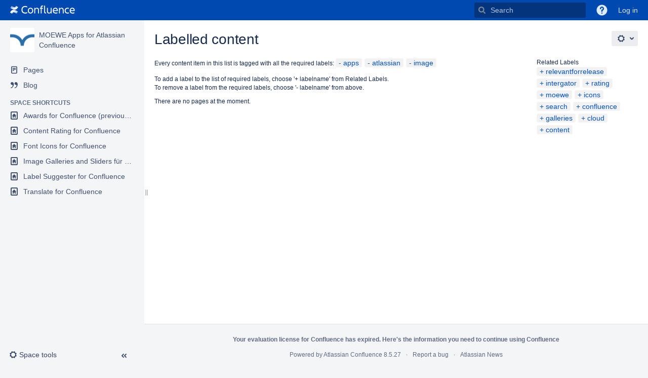

--- FILE ---
content_type: text/css;charset=UTF-8
request_url: https://atlas.moewe.io/s/d233662f9c26d1a06118c93ef2fd1de9-CDN/jde035/9012/5nz6x6/2.0.0/_/download/batch/io.moewe.confluence.addons.rate:moewe-sdk/io.moewe.confluence.addons.rate:moewe-sdk.css
body_size: 368
content:
/* module-key = 'io.moewe.confluence.addons.rate:moewe-sdk', location = '/moewe-sdk/internal/assets/less/moewe-footer.less' */
#moewe-sdk-footer{width:100%;border-top:1px solid #CCCCCC;padding-top:10px;margin-top:50px}#moewe-sdk-footer a{margin-right:20px;height:40px;line-height:40px;display:block;float:left}#moewe-sdk-footer .logo{background:url(/s/jde035/9012/5nz6x6/2.0.0/_/download/resources/io.moewe.confluence.addons.rate:moewe-sdk/moewe-sdk-images/moewe-logo.svg) no-repeat;background-size:contain;height:auto;width:160px;display:inline-block;color:transparent}

--- FILE ---
content_type: text/css;charset=UTF-8
request_url: https://atlas.moewe.io/s/d41d8cd98f00b204e9800998ecf8427e-T/jde035/9012/5nz6x6/2.0.0/_/download/batch/io.moewe.confluence.addons.rate:content-rating-resources/io.moewe.confluence.addons.rate:content-rating-resources.css
body_size: 1533
content:
/* module-key = 'io.moewe.confluence.addons.rate:content-rating-resources', location = '/css/content-rating.css' */
:root {
    --content-rating-gap: 15px;
    --content-rating-criterion-wrapper-justify-content: center;
    --content-rating-criterion-wrapper-flex-direction: row;
    --content-rating-criterion-wrapper-flex-wrap: nowrap;
    --content-rating-criterion-wrapper-align-content: center;
    --content-rating-criterion-wrapper-align-items: center;
    --content-rating-mode-toggle-font-size: 32px;
    --content-rating-mode-toggle-icon-size: 75px;
    --content-rating-mode-stars-icon-size: 2em;
    --content-rating-mode-stars-font-size: 1.2em;
    --content-rating-mode-stars-gap: var(--content-rating-gap);
}

#help-menu-link-content-rating-web-section {
    display: none;
}

#content.content-rating-hide-like #content-rating.content-rating-toggle-small {
    float: left;
    margin: 0;
}

#content.content-rating-hide-like #likes-and-labels-container #likes-section {
    display: none;
}

.content-rating {
    margin: var(--content-rating-gap) 0;
    clear: both;
}

.content-rating .content-rating-criterion-wrapper {
    display: flex;
    gap: var(--content-rating-gap);
    margin-block: calc(1 * var(--content-rating-gap));
    justify-content: var(--content-rating-criterion-wrapper-justify-content);
    flex-direction: var(--content-rating-criterion-wrapper-flex-direction);
    flex-wrap: var(--content-rating-criterion-wrapper-flex-wrap);
    align-content: var(--content-rating-criterion-wrapper-align-content);
    align-items: var(--content-rating-criterion-wrapper-align-items);
    width: 100%;
}

.content-rating .content-rating-criterion-wrapper .content-rating-title[title] {
    cursor: help;
}

.content-rating.content-rating-knob {
    text-align: center;
    padding: var(--content-rating-gap) 0;
    margin: var(--content-rating-gap) 0;
}

.content-rating.content-rating-knob .content-rating-criterion {
    width: 150px;
}

.content-rating.content-rating-knob .content-rating-criterion:not(:hover) input {
    visibility: hidden;
}

.content-rating.content-rating-knob .content-rating-criterion:hover .content-rating-icon {
    box-sizing: content-box;
    display: none;
}

.content-rating.content-rating-knob .content-rating-criterion .content-rating-title {
    font-weight: 500;
    display: block;
    margin-top: 10px;
    font-size: 16px;
    cursor: default;
}

.content-rating.content-rating-knob .content-rating-criterion .content-rating-slider {
    min-height: 100px;
    position: relative;
    width: 100%;
    margin: auto;
}

.content-rating.content-rating-knob .content-rating-criterion .content-rating-slider .focus input {
    visibility: visible;
}

.content-rating.content-rating-knob .content-rating-criterion .content-rating-slider .focus .content-rating-icon {
    box-sizing: content-box;
    display: none;
}

.content-rating.content-rating-knob .content-rating-criterion .content-rating-slider .content-rating-slider-global {
    position: absolute;
    left: 37px;
    top: 12px;
}

.content-rating.content-rating-knob .content-rating-criterion .content-rating-slider .content-rating-slider-user {
    position: absolute;
    left: 25px;
    top: 0;
    height: 100px;
    cursor: pointer;
}

.content-rating.content-rating-knob .content-rating-criterion .content-rating-slider .content-rating-icon {
    box-sizing: content-box;
    font-size: 32px;
    line-height: 100px;
}

.content-rating.content-rating-knob ul {
    max-width: 100% !important;
    margin-left: 0 !important;
    margin-bottom: 10px !important;
    padding: 0;
}

.content-rating.content-rating-knob ul li {
    display: inline-block !important;
    padding: 10px;
}

.content-rating.content-rating-toggle {
    text-align: center;
}

.content-rating.content-rating-toggle .content-rating-icon {
    box-sizing: content-box;
    display: block;
    width: var(--content-rating-mode-toggle-icon-size);
    height: var(--content-rating-mode-toggle-icon-size);
    border-radius: var(--content-rating-mode-toggle-icon-size);
    text-align: center;
    cursor: pointer;
    margin: 0 auto;
}

.content-rating.content-rating-toggle .content-rating-icon:before {
    font-size: var(--content-rating-mode-toggle-font-size);
    line-height: var(--content-rating-mode-toggle-icon-size);
}

.content-rating.content-rating-toggle .content-rating-icon.content-rating-active {
    color: #ffffff;
    background-color: #0049B0;
    border: 4px solid #0049B0;
}

.content-rating.content-rating-toggle .content-rating-icon.no-icon {
    -webkit-border-radius: 5px;
    -moz-border-radius: 5px;
    font-weight: 500;
    font-size: 16px;
    display: flex;
    justify-content: center;
    align-items: center;
    width: auto;
    height: auto;
    padding: 3px;
}

.content-rating.content-rating-toggle .content-rating-title {
    font-weight: 500;
    display: block;
    margin-top: 10px;
    font-size: 16px;
    cursor: default;
}

.content-rating.content-rating-toggle-small ul {
    max-width: 100% !important;
    margin-left: 0 !important;
    margin-bottom: 10px !important;
    padding: 0;
    list-style-type: none;
    display: inline-block;
    margin-right: 10px;
}

.content-rating.content-rating-toggle-small ul li {
    display: inline-block !important;
    line-height: 28px;
    margin-right: 5px;
    vertical-align: middle;
}

.content-rating.content-rating-toggle-small ul li .content-rating-icon {
    box-sizing: content-box;
    display: block;
    width: 24px;
    height: 24px;
    -webkit-border-radius: 20px;
    -moz-border-radius: 20px;
    border-radius: 20px;
    text-align: center;
    cursor: pointer;
    margin: 0;
}

.content-rating.content-rating-toggle-small ul li .content-rating-icon:before {
    font-size: 14px;
    line-height: 24px;
}

.content-rating.content-rating-toggle-small ul li .content-rating-icon.content-rating-active {
    color: #ffffff;
    background-color: #0049B0;
    border: 2px solid #0049B0;
}

.content-rating.content-rating-toggle-small ul li .content-rating-icon.no-icon {
    -webkit-border-radius: 5px;
    -moz-border-radius: 5px;
    font-weight: 500;
    font-size: 10px;
    display: flex;
    justify-content: center;
    align-items: center;
    width: auto;
    padding: 0 5px 0 5px;
}

.content-rating.content-rating-toggle-small ul li.headline {
    margin-left: 10px;
    margin-right: 0;
}

.content-rating.content-rating-toggle-small .content-rating-feedback-trigger,
.content-rating.content-rating-toggle-small .content-rating-overall-container {
    display: inline-block;
}

.content-rating.content-rating-toggle-small .content-rating-overall-container {
    margin-right: 15px;
}

.content-rating.content-rating-stars {
    text-align: center;
}

.content-rating.content-rating-stars .content-rating-criterion-wrapper {
    gap: calc(3 * var(--content-rating-gap));
}

.content-rating.content-rating-stars .content-rating-criterion > * {
    margin-block: var(--content-rating-mode-stars-gap);
}

.content-rating.content-rating-stars .content-rating-criterion .content-rating-icon {
    font-size: var(--content-rating-mode-stars-icon-size);
}

.content-rating.content-rating-stars .content-rating-criterion .content-rating-title,
.content-rating.content-rating-stars .content-rating-criterion .star-ratings {
    --aui-icon-size: var(--content-rating-mode-stars-font-size);
    font-size: var(--content-rating-mode-stars-font-size);
}

.content-rating.content-rating-stars .content-rating-criterion .star-ratings {
    display: flex;
    align-content: center;
    flex-wrap: nowrap;
    flex-direction: row;
    justify-content: center;
    align-items: center;
    min-width: 132px;
    font-size: 16px;
    line-height: 16px;
}

.content-rating.content-rating-stars .content-rating-criterion .star-ratings [class*="icon"] {
    cursor: pointer;
}

.content-rating.content-rating-stars .content-rating-criterion .star-ratings .delete-rating {
    transition: all 0.3s;
    opacity: 1;
}

.content-rating.content-rating-stars .content-rating-criterion .star-ratings:not(:hover) .delete-rating {
    transition: all 0.3s;
    opacity: 0;
}

.content-rating.content-rating-stars .content-rating-criterion .star-ratings .delete-rating,
.content-rating.content-rating-stars .content-rating-criterion .star-ratings .average-rating {
    min-width: 22px;
}

.content-rating .content-rating-overall-container .content-rating-criterion > div {
    display: flex;
    flex-direction: row;
    flex-wrap: nowrap;
    align-content: center;
    justify-content: center;
    align-items: center;
    gap: 5px;
    cursor: pointer;
}

aui-inline-dialog.content-rating-names .content-rating-names-header {
    font-weight: bold;
}

aui-inline-dialog.content-rating-names .content-rating-names-content {
    margin: 10px 0 0;
    list-style-type: none;
    padding: 0;
}

aui-inline-dialog.content-rating-feedback-dialog {
    min-width: 250px;
}

aui-inline-dialog.content-rating-feedback-dialog h3 {
    margin: 10px 0;
}

/*# sourceMappingURL=content-rating.css.map */


--- FILE ---
content_type: text/css;charset=UTF-8
request_url: https://atlas.moewe.io/s/d41d8cd98f00b204e9800998ecf8427e-T/jde035/9012/5nz6x6/4.1.0/_/download/batch/de.communardo.confluence.plugins.karma:karma-medal-ressources/de.communardo.confluence.plugins.karma:karma-medal-ressources.css
body_size: 868
content:
/* module-key = 'de.communardo.confluence.plugins.karma:karma-medal-ressources', location = 'css/achievements.css' */
.medal-receiver-container {
  height: 48px;
}
.medal-receiver-container .aui-icon {
  opacity: 0.2;
  --aui-icon-size: 48px;
}
.medal-receiver-container img {
  height: 48px;
}

.aui .medal-message-container .textarea {
  width: 400px;
  max-width: 400px;
  display: block;
}

.aui .medal-comment-container {
  margin-bottom: 20px;
  margin: 0 auto;
  width: 400px;
}

.aui .medal-comment-container .commentlimit {
  text-align: right;
  color: #808080;
}

.medal-list {
  text-align: center;
  margin-bottom: 20px;
  margin-top: 10px;
}

#give-medal-dialog .medal-list {
  overflow-y: scroll;
  height: 220px;
}

.karma-admin-container .medal-list {
  text-align: left;
}

.medal.small {
  width: 115px;
  text-align: center;
  padding: 5px;
  border-radius: 5px;
  border: 1px solid transparent;
}

#givemedalcontainer .medal.small.selected,
#givemedalcontainer .medal.small:hover {
  border: 1px solid gold;
  background-color: #FFF4BA;
}

#give-medal-dialog .medal-save-button[disabled],
#give-medal-dialog .medal-save-button[disabled]:hover,
#give-medal-dialog .medal-save-button[disabled]:focus,
#give-medal-dialog .medal-save-button[disabled]:active,
#give-medal-dialog .medal-save-button[aria-disabled=true],
#give-medal-dialog .medal-save-button[aria-disabled=true]:hover,
#give-medal-dialog .medal-save-button[aria-disabled=true]:focus,
#give-medal-dialog .medal-save-button[aria-disabled=true]:active,
#give-medal-dialog .medal-save-button[aria-disabled=true][aria-pressed] {
  background: #f2f2f2;
  background: linear-gradient(to bottom, #fff 0%, #f2f2f2 100%);
  border-color: #ccc;
  box-shadow: none;
  color: #999;
  cursor: default;
  text-shadow: none;
}

#givemedalcontainer .error {
  color: #D04437;
  text-align: center;
}

#givemedalcontainer .success {
  color: green;
  text-align: center;
}

.achievement .achievement-image img {
  max-width: var(--moewe-awards-achievement-max-width);
  width: var(--moewe-awards-achievement-width);
  height: auto;
}
.achievement .achievement-image.undone img {
  filter: grayscale(100%);
  opacity: 0.5;
}
.achievement .achievement-infoholder .achievement-title {
  font-size: large;
  color: #000;
}
.achievement .achievement-infoholder .achievement-count {
  margin: 6px 0;
}
.achievement .achievement-infoholder .achievement-description {
  margin-top: 3px;
}
.achievement .achievement-infoholder .achievement-progress {
  margin: 10px 0;
}

.medal .medal-history-metadata {
  font-size: 10px;
}

/*# sourceMappingURL=achievements.css.map */


--- FILE ---
content_type: text/css;charset=UTF-8
request_url: https://atlas.moewe.io/s/jde035/9012/5nz6x6/11/_/styles/custom.css
body_size: 243
content:

.content-rating-toggle-small {
	position: relative;
}

.content-rating-toggle-small .content-rating-criterion:first-child {
	padding-left: 150px;
}

.content-rating-toggle-small .headline {
  position: absolute;
  left: 0;
}

.content-rating > h3 {
    max-width: 355px;
    margin-inline: auto;
}

.content-rating.content-rating-knob ul li .content-rating-title {
    white-space: nowrap;
}




--- FILE ---
content_type: text/javascript;charset=UTF-8
request_url: https://atlas.moewe.io/s/7a42dcd1ef7de6e7ce10d27efd727ed8-T/jde035/9012/5nz6x6/4.1.0/_/download/batch/de.communardo.confluence.plugins.karma:karma-user-ressources/de.communardo.confluence.plugins.karma:karma-user-ressources.js?locale=en-GB
body_size: 1774
content:
WRMCB=function(e){var c=console;if(c&&c.log&&c.error){c.log('Error running batched script.');c.error(e);}}
;
try {
/* module-key = 'de.communardo.confluence.plugins.karma:karma-user-ressources', location = 'js/karmauser.js' */
var KarmaUser = function () {

    this.init = function () {
        attachKarmaToCurrentLoggedInUser();
        attachKarmaToUserLinks();
    };

    var karmaCache = {};

    function attachKarmaToUserLinks() {

        var userList = [];
        var userElementMap = {};
        jQuery('body a[data-username]:not(.karmatized)').addClass("karmatized").each(function () {
            var linkObject = jQuery(this);
            var username = linkObject.attr("data-username");

            if (username != undefined && username != "") {
                username = decodeURIComponent(username);
                username = username.replace("+", " ");
                if (karmaCache[username]) {
                    modifyUserLink(jQuery(this), karmaCache[username]);
                } else {
                    if (jQuery.inArray(username, userList) == -1) {
                        userList.push(username);
                    }

                    if (!userElementMap[username]) {
                        userElementMap[username] = [];
                    }
                    userElementMap[username].push(jQuery(this));
                }
            }
        });


        if (userList.length > 0) {
            jQuery.get(contextPath + "/rest/moewe-awards/1.0/user/profiles?usernames=" + userList.join(","), function (data) {
                jQuery.each(data, function (index, userEntry) {
                    if (userElementMap[userEntry.username]) {
                        for (var i = 0; i < userElementMap[userEntry.username].length; i++) {
                            modifyUserLink(userElementMap[userEntry.username][i], userEntry);
                        }
                        karmaCache[userEntry.username] = data[userEntry.username];
                    }
                });
            });
        }

        setTimeout(attachKarmaToUserLinks, 1000);
    }

    function awards_format_points(points, unit) {
        if (typeof unit !== 'undefined' && unit != "") {
            return points + " " + unit;
        }
        return points;
    }

    function modifyUserLink(linkObject, userEntry) {

        if (!linkObject.hasClass("nokarmauserlink")) {

            var elementToLookFor = linkObject.find("*:contains('" + userEntry.fullName + "')");

            if (jQuery(linkObject).clone().children().remove().end().text().indexOf(userEntry.fullName) > -1) {

                linkObject.html(linkObject.html() + " (" + awards_format_points(userEntry.totalPoints, userEntry.unit) + ")");

            } else if (elementToLookFor && elementToLookFor.length > 0) {
                elementToLookFor.last().html(elementToLookFor.last().html() + " (" + awards_format_points(userEntry.totalPoints, userEntry.unit) + ")");
            }

            var movingBadges = getSortedKarmaLeaderBadges(userEntry.badges);

            if ((linkObject.hasClass("userLogoLink") || linkObject.hasClass("confluence-userlink")) && linkObject.children("img.userLogo").length > 0 && movingBadges.length > 0) {
                var closestHover = linkObject.closest(".ajs-content-hover");
                var lastMovingBadge = movingBadges[0];
                if (closestHover.length > 0) {
                    if (!closestHover.hasClass("karmatized")) {
                        closestHover.prepend('<div class="karmaprofilehoverbadgetitle ' + lastMovingBadge.key + '" >' + lastMovingBadge.title + '</div>');
                        closestHover.addClass("karmatized");
                    }
                }

                if (closestHover.length == 0) {
                    linkObject.prepend('<img class="badge ' + lastMovingBadge.key + '" src="' + contextPath + '/download/resources/de.communardo.confluence.plugins.karma:karma-overview-ressources/images/frame-' + lastMovingBadge.key + '.png" />');
                }
            }
        }
    }

    function attachKarmaToCurrentLoggedInUser() {
        let username = document.querySelector('meta[name=ajs-remote-user]').content;
        var linkObject = jQuery("#user-menu-link span span");
        jQuery.get(contextPath + "/rest/moewe-awards/1.0/user/" + username + "/profile", function (data) {
            if (data != null && data.totalPoints) {
                linkObject.html(linkObject.html() + " (" + awards_format_points(data.totalPoints, data.unit) + ")");
                linkObject.addClass("karmatized");
                //pimp the title
                if (jQuery("#user-menu-link").attr("title")) {
                    jQuery("#user-menu-link").attr("title", jQuery("#user-menu-link").attr("title") + " (" + awards_format_points(data.totalPoints, data.unit) + ")");
                }
            }
        });
    }

    /**
     *   Only return the karma Leader Badges sorted by its worth.
     */
    function getSortedKarmaLeaderBadges(badges) {
        var ranking = {
            "badge-karmaleader-DAY": 5,
            "badge-karmaleader-WEEK": 4,
            "badge-karmaleader-MONTH": 3,
            "badge-karmaleader-YEAR": 2,
            "badge-karmaleader-OVERALL": 1,
        };
        var movingBadges = [];
        jQuery.each(badges, function (index, badge) {
            if (badge.type === "MOVING") {
                movingBadges.push(badge);
            }
        });

        if (movingBadges.length > 1) {
            movingBadges.sort(function (badgeA, badgeB) {
                if (ranking[badgeA.key] > ranking[badgeB.key]) {
                    return 1
                }
                if (ranking[badgeA.key] < ranking[badgeB.key]) {
                    return -1
                }
                return 0;
            });
        }
        return movingBadges;
    }
};


jQuery(function () {
    new KarmaUser().init();
});

}catch(e){WRMCB(e)};

--- FILE ---
content_type: text/javascript;charset=UTF-8
request_url: https://atlas.moewe.io/s/7a42dcd1ef7de6e7ce10d27efd727ed8-CDN/jde035/9012/5nz6x6/2.0.0/_/download/batch/io.moewe.confluence.addons.rate:content-rating-common-resources/io.moewe.confluence.addons.rate:content-rating-common-resources.js?locale=en-GB
body_size: 647
content:
WRMCB=function(e){var c=console;if(c&&c.log&&c.error){c.log('Error running batched script.');c.error(e);}}
;
try {
/* module-key = 'io.moewe.confluence.addons.rate:content-rating-common-resources', location = '/js/common.js' */
/**
 * TODO: Check, if this should be moved to SDK
 *
 * Use moeweAjaxErrorCallback.bind(String|Function) to set a custom string (used if response doesn't contain a message) or to use a custom function which is called as this(xhr, data)
 * @param xhr
 */
function moeweAjaxErrorCallback(xhr) {
    let data = {};
    try {
        data = JSON.parse(xhr.responseText);
    } catch (e) {
        if (xhr.responseText && xhr.responseText.trim() !== "") {
            data.message = xhr.responseText;
        }
    }

    let message = "There was an error. Please try again or contact your administrator."

    if (data.message) {
        message = data.message;
    } else if (this instanceof String) {
        message = this.toString();
    } else if (this instanceof Function) {
        this(xhr, data);
    }

    AJS.flag({
        type: "error",
        title: "Error",
        body: message,
        close: 'auto'
    });
}


}catch(e){WRMCB(e)};

--- FILE ---
content_type: text/javascript;charset=UTF-8
request_url: https://atlas.moewe.io/s/7a42dcd1ef7de6e7ce10d27efd727ed8-T/jde035/9012/5nz6x6/4.1.0/_/download/batch/de.communardo.confluence.plugins.karma:karma-medal-ressources/de.communardo.confluence.plugins.karma:karma-medal-ressources.js?locale=en-GB
body_size: 1509
content:
WRMCB=function(e){var c=console;if(c&&c.log&&c.error){c.log('Error running batched script.');c.error(e);}}
;
try {
/* module-key = 'de.communardo.confluence.plugins.karma:karma-medal-ressources', location = 'js/medal.js' */
AJS.toInit(function ($) {

    addUserHoverLinkActions();

    function addUserHoverLinkActions() {
        jQuery(".give-medal-dialog:not(.medaldialogized)").click(function (event) {
            let username = jQuery(this).closest(".ajs-content-hover").find(".confluence-userlink").attr("data-username");
            jQuery(this).attr("data-preselected-user", username);
            openMedalDialog(event, jQuery(this));
        }).addClass("medaldialogized");
        setTimeout(addUserHoverLinkActions, 1000);
    }

    function openMedalDialog(event, link) {
        event.preventDefault();
        let preselectedUser = link.data('preselectedUser');
        let linkText = link.text();

        let dialog = new AJS.Dialog({
            width: 600,
            height: 600,
            id: "give-medal-dialog",
            closeOnOutsideClick: true
        });

        dialog.addHeader(linkText, "karma-dialog");
        dialog.addButton(linkText, giveMedal, "medal-save-button");
        dialog.addCancel("Done", function () {
            dialog.remove()
        });

        let karmaUsername = document.querySelector('#karmausername')?.value

        jQuery.post(contextPath + "/plugins/servlet/karma/medal/loadmedalview?username=" + karmaUsername, function (result) {
            let panel = jQuery(result);
            dialog.addPanel(linkText, panel, "karma-dialog-panel", 1);
            initDialog(panel);
        });

        dialog.show();

        function initDialog(dialogPanel) {
            manageSendButton();

            dialogPanel.find(".medal").click(function () {
                dialogPanel.find(".medal").removeClass("selected");
                jQuery(this).addClass("selected");
                dialogPanel.find(".hidden-input-achievement-uuid").val(jQuery(this).data("achievementUuid"));
                manageSendButton();
            });

            let medalCommentField = dialogPanel.find('[name="medalcomment"]');

            medalCommentField.keyup(function () {
                limitText(jQuery(this), dialogPanel.find(".commentlimit"), 160)
            });

            limitText(medalCommentField, dialogPanel.find(".commentlimit"), 160)


            function limitText(limitField, limitCount, limitNum) {
                if (limitField.val().length > limitNum) {
                    limitField.val(limitField.val().substring(0, limitNum));
                }
                limitCount.html(limitNum - limitField.val().length);
            }

            if (AJS.Confluence.Binder.autocompleteUserOrGroup) {
                AJS.Confluence.Binder.autocompleteUserOrGroup(dialogPanel);
            } else if (AJS.Confluence.Binder.autocompleteUser) {
                AJS.Confluence.Binder.autocompleteUser(dialogPanel);
            }

            dialogPanel.find(".medal-receiver-form, .medal-message-form").submit(function () {
                if (dialogPanel.find(".autocomplete-user").val().length > 0) {
                    addContact(dialogPanel);
                }
                return false;
            });

            function addContact(dialogPanel) {

                var recieverInput = dialogPanel.find(".autocomplete-user");
                dialogPanel.find(".hidden-input-medal-reciever").val(recieverInput.val());

                jQuery.post(contextPath + "/plugins/servlet/karma/medal/loadmedalreciever?" + dialogPanel.find(".medal-receiver-form").serialize(), function (result) {
                    dialogPanel.find(".medal-receiver-container").html(jQuery(result));

                    if (jQuery(result).find("img")) {
                        dialogPanel.find(".hidden-input-medal-reciever").val(recieverInput.val());
                        manageSendButton();
                    }
                });
            }

            dialogPanel.find(".autocomplete-user").click().focus().bind("selected.autocomplete-user", function (e, data) {
                addContact(dialogPanel);
            });

            if (preselectedUser && preselectedUser !== '' && preselectedUser !== AJS.Meta.get("remote-user")) {
                dialogPanel.find(".autocomplete-user").val(preselectedUser);
                dialogPanel.find(".medal-receiver-form").submit();
            }
        }

        function manageSendButton() {
            if (jQuery("#give-medal-dialog .hidden-input-achievement-uuid").val() &&
                jQuery("#give-medal-dialog .hidden-input-medal-reciever").val()) {
                jQuery("#give-medal-dialog .medal-save-button").removeAttr("aria-disabled", "true").removeAttr("disabled");
            } else {
                jQuery("#give-medal-dialog .medal-save-button").attr("aria-disabled", "true").attr("disabled", "disabled");
            }
        }

        function giveMedal() {
            jQuery("#give-medal-dialog .medal-save-button").attr("aria-disabled", "true").attr("disabled", "disabled");
            jQuery.post(contextPath + "/plugins/servlet/karma/medal/givemedal?" + jQuery("#give-medal-dialog .medal-message-form").serialize(), function (result) {
                var dialogPanel = jQuery("#give-medal-dialog .karma-dialog-panel");
                dialogPanel.html(jQuery(result));
                initDialog(dialogPanel);
                jQuery("#give-medal-dialog .medal-save-button").removeAttr("aria-disabled", "true").removeAttr("disabled");
            });
        }
    }
});

}catch(e){WRMCB(e)};

--- FILE ---
content_type: text/javascript;charset=UTF-8
request_url: https://atlas.moewe.io/s/99914b932bd37a50b983c5e7c90ae93b-CDN/jde035/9012/5nz6x6/2.0.0/_/download/batch/io.moewe.confluence.addons.rate:moewe-sdk/io.moewe.confluence.addons.rate:moewe-sdk.js?locale=en-GB
body_size: 2722
content:
WRMCB=function(e){var c=console;if(c&&c.log&&c.error){c.log('Error running batched script.');c.error(e);}}
;
try {
/* module-key = 'io.moewe.confluence.addons.rate:moewe-sdk', location = '/moewe-sdk/internal/assets/js/sdk.js' */
MOEWE = typeof (MOEWE) !== 'undefined' ? MOEWE : {};

MOEWE.inherit = function (base, sub) {
    // Avoid instantiating the base class just to setup inheritance
    // See https://developer.mozilla.org/en-US/docs/Web/JavaScript/Reference/Global_Objects/Object/create
    // for a polyfill
    // Also, do a recursive merge of two prototypes, so we don't overwrite
    // the existing prototype, but still maintain the inheritance chain
    // Thanks to @ccnokes
    var origProto = sub.prototype;
    sub.prototype = Object.create(base.prototype);
    for (var key in origProto) {
        sub.prototype[key] = origProto[key];
    }
    // Remember the constructor property was set wrong, let's fix it
    sub.prototype.constructor = sub;
    // In ECMAScript5+ (all modern browsers), you can make the constructor property
    // non-enumerable if you define it like this instead
    Object.defineProperty(sub.prototype, 'constructor', {
        enumerable: false,
        value: sub
    });
};

MOEWE.Addons = MOEWE.Addons || {};

MOEWE.SDK = MOEWE.SDK || {};

MOEWE.SDK.Components = MOEWE.SDK.Components || {};

MOEWE.SDK.Utils = MOEWE.SDK.Utils || {};

MOEWE.SDK.Utils.Uuid = function () {
    let dt = new Date().getTime();
    let uuid = 'xxxxxxxx-xxxx-4xxx-yxxx-xxxxxxxxxxxx'.replace(/[xy]/g, function (c) {
        let r = (dt + Math.random() * 16) % 16 | 0;
        dt = Math.floor(dt / 16);
        return (c === 'x' ? r : (r & 0x3 | 0x8)).toString(16);
    });
    return uuid;
}

MOEWE.SDK.Utils.EncodeParams = function (obj) {
    let str = [];
    for (let p in obj)
        if (obj.hasOwnProperty(p)) {
            str.push(encodeURIComponent(p) + "=" + encodeURIComponent(obj[p]));
        }
    return str.join("&");
}

MOEWE.SDK.Utils.createElementFromHTML = function (html) {
    let div = document.createElement('div');
    div.innerHTML = html.trim();
    return div.firstChild;
}

MOEWE.SDK.Utils.Ajax = function (settings) {
    this._settings = settings;

    if (typeof this._settings.method === 'undefined') {
        this._settings.method = 'GET'
    }

    if (typeof this._settings.content_type === 'undefined') {
        this._settings.content_type = "application/json";
    }

    if (typeof this._settings.params === 'undefined') {
        this._settings.params = {};
    }

    if (typeof this._settings.params.atl_token === 'undefined') {
        this._settings.params.atl_token = document.getElementsByName("atlassian-token")[0].content;
    }

    if (typeof this._settings.callback === 'undefined') {
        this._settings.callback = {}
    }

    if (typeof this._settings.callback.success === 'undefined') {
        this._settings.callback.success = function (request, response, settings) {
        };
    }

    if (typeof this._settings.callback.error === 'undefined') {
        this._settings.callback.error = function (request) {
        };
    }

    this._request = new XMLHttpRequest();
    this._request.moewe = {
        self: this
    }

    this._request.addEventListener('load', this.process_response);

    this._request_url = this._settings.url + "?" + MOEWE.SDK.Utils.EncodeParams(this._settings.params);
    this._request.open(this._settings.method, this._request_url);
    this._request.setRequestHeader("Content-Type", this._settings.content_type);

    if (typeof this._settings.body === 'undefined') {
        this._request.send();
    } else {
        this._request.send(this._settings.body);
    }
}

MOEWE.SDK.Utils.Ajax.prototype.reload = function (params) {
    let tempSettings = this._settings.params;
    if (params) {
        this._settings.params = {tempSettings, params};
    }
    this._request.open(this._settings.method, this._settings.url + "?" + MOEWE.SDK.Utils.EncodeParams(this._settings.params));
    this._request.send();
};

MOEWE.SDK.Utils.Ajax.prototype.process_response = function (event) {
    var self = this.moewe.self;
    var settings = self._settings;
    if (this.status >= 200 && this.status < 300) {
        let response = this.responseText;
        if (response != "" && settings.content_type == "application/json") {
            response = JSON.parse(response);
        }
        settings.callback.success(this, response, settings);
    } else {
        settings.callback.error(this);
    }
};

MOEWE.SDK.Utils.ItemsView = function (settings) {
    this._settings = settings;

    if (typeof this._settings.callback === 'undefined') {
        this._settings.callback = {}
    }

    if (typeof this._settings.callback.renderItem === 'undefined') {
        this._settings.callback.renderItem = function (result) {
        };
    }

    this._settings.callback.getResponseResults = this._settings.callback.getResponseResults || function (response) {
        return response; // as default response returns
    }

    if (typeof this._settings.text === 'undefined') {
        this._settings.text = {};
    }

    if (typeof this._settings.text.noResults === 'undefined') {
        this._settings.text.noResults = "";
    }

    let self = this;
    this._ajaxSettings = {
        url: this._settings.url,
        params: this._settings.params,
        callback: {
            success: function (request, response, settings) {
                var html = ''
                let results = self._settings.callback.getResponseResults(response);
                if (results.length > 0) {
                    results.forEach(result =>
                        html += self._settings.callback.renderItem(result)
                    );
                } else {
                    html += self._settings.text.noResults;
                }
                self._settings.resultsContainer.innerHTML = html;

                document.dispatchEvent(new CustomEvent('moewe-sdk:afterItemsViewRender', {
                    detail: {
                        request: request,
                        response: response,
                        itemsView: self,
                    }
                }));
            }
        }
    }

    this._settings.resultsContainer.innerHTML = '<aui-spinner size="medium"></aui-spinner>';

    this._ajax = new MOEWE.SDK.Utils.Ajax(this._ajaxSettings);
}

MOEWE.SDK.Utils.ItemsView.prototype.reload = function (params) {
    this._ajax.reload(params);
};

}catch(e){WRMCB(e)};
;
try {
/* module-key = 'io.moewe.confluence.addons.rate:moewe-sdk', location = 'moewe-sdk/internal/assets/js/sdk.commons.soy' */
// This file was automatically generated from sdk.commons.soy.
// Please don't edit this file by hand.

/**
 * @fileoverview Templates in namespace MOEWE.Templates.SDK.Commons.
 */

if (typeof MOEWE == 'undefined') { var MOEWE = {}; }
if (typeof MOEWE.Templates == 'undefined') { MOEWE.Templates = {}; }
if (typeof MOEWE.Templates.SDK == 'undefined') { MOEWE.Templates.SDK = {}; }
if (typeof MOEWE.Templates.SDK.Commons == 'undefined') { MOEWE.Templates.SDK.Commons = {}; }


MOEWE.Templates.SDK.Commons.renderPaging = function(opt_data, opt_ignored) {
  var output = '<ol class="aui-nav aui-nav-pagination moewe-sdk-paging">';
  if (! opt_data.paging.isFirst) {
    output += '<li class="aui-nav-first"><a href="#" data-paging-offset="0">' + soy.$$escapeHtml('First') + '</a></li><li class="aui-nav-previous"><a href="#" data-paging-offset="' + soy.$$escapeHtml(opt_data.paging.prev) + '">' + soy.$$escapeHtml('Previous') + '</a></li><li><a href="#" data-paging-offset="0">1</a></li>' + ((opt_data.paging.current > 4) ? '<li class="aui-nav-truncation">&hellip;</li>' : '');
    var iInit16 = Math.max(1, opt_data.paging.current - 3);
    var iLimit16 = opt_data.paging.current - 1;
    for (var i16 = iInit16; i16 < iLimit16; i16++) {
      output += '<li><a href="#" data-paging-offset="' + soy.$$escapeHtml(i16 * opt_data.paging.limit) + '">' + soy.$$escapeHtml(i16 + 1) + '</a></li>';
    }
  }
  output += (opt_data.paging.last > 1) ? '<li class="aui-nav-selected">' + soy.$$escapeHtml(opt_data.paging.current) + '</li>' : '';
  if (! opt_data.paging.isLast) {
    var iInit29 = opt_data.paging.current + 1;
    var iLimit29 = Math.min(opt_data.paging.last / opt_data.paging.limit + 1, opt_data.paging.current + 3);
    for (var i29 = iInit29; i29 < iLimit29; i29++) {
      output += '<li><a href="#" data-paging-offset="' + soy.$$escapeHtml((i29 - 1) * opt_data.paging.limit) + '">' + soy.$$escapeHtml(i29) + '</a></li>';
    }
    output += ((opt_data.paging.current <= opt_data.paging.last / opt_data.paging.limit - 3) ? '<li class="aui-nav-truncation">&hellip;</li>' : '') + '<li><a href="#" data-paging-offset="' + soy.$$escapeHtml(opt_data.paging.last) + '">' + soy.$$escapeHtml(opt_data.paging.last / opt_data.paging.limit + 1) + '</a></li><li class="aui-nav-next"><a href="#" data-paging-offset="' + soy.$$escapeHtml(opt_data.paging.next) + '">' + soy.$$escapeHtml('Next') + '</a></li><li class="aui-nav-last"><a href="#" data-paging-offset="' + soy.$$escapeHtml(opt_data.paging.last) + '">' + soy.$$escapeHtml('Last') + '</a></li>';
  }
  output += '</ol>';
  return output;
};
if (goog.DEBUG) {
  MOEWE.Templates.SDK.Commons.renderPaging.soyTemplateName = 'MOEWE.Templates.SDK.Commons.renderPaging';
}

}catch(e){WRMCB(e)};

--- FILE ---
content_type: text/javascript;charset=UTF-8
request_url: https://atlas.moewe.io/s/8ddc348eacad30f81b0fdbc7539cfd9e-T/jde035/9012/5nz6x6/2.0.0/_/download/batch/io.moewe.confluence.addons.rate:content-rating-resources/io.moewe.confluence.addons.rate:content-rating-resources.js?locale=en-GB
body_size: 14782
content:
WRMCB=function(e){var c=console;if(c&&c.log&&c.error){c.log('Error running batched script.');c.error(e);}}
;
try {
/* module-key = 'io.moewe.confluence.addons.rate:content-rating-resources', location = 'js/content-rating.js' */
AJS.toInit(function () {
    if (typeof MOEWE.Addons.ContentRating == "undefined") {
        return;
    }

    let settingsElement = document.querySelector('meta[name="moewe.content-rating"]');

    if (settingsElement != null) {
        document.MOEWE_Addons_ContentRating = new MOEWE.Addons.ContentRating(JSON.parse(settingsElement.content));
    }

    jQuery("#content-rating-reset-content-statistic-action").click(function () {
        return confirm('Do you really want to reset the statistics?');
    });

});


MOEWE.Addons.ContentRating = function (settings) {
    if (document.querySelectorAll('[data-content-rating-disabled=true]').length > 0) {
        return;
    }

    let self = this;
    this._view = null;
    this._settings = settings;

    jQuery(document).on("MOEWE.Addons.ContentRating:buildView", function (event, container) {
        container.attr("data-context", "macro");
        jQuery(".content-rating-wrapper[data-macro-name=content-rating-macro]").each(function (index) {
            let clone = container.clone();
            jQuery(this).append(clone);
            if (jQuery(this).data("disableGlobal") === true) {
                jQuery(".content-rating[data-context=\"global\"]").remove();
            }
            jQuery(document).trigger("MOEWE.Addons.ContentRating:viewRendered", [clone]);
        });
    });

    if (jQuery(settings.insertSelector).size() > 0) {
        if (settings.hasLikeCategory) {
            jQuery('#content').addClass("content-rating-hide-like");
        }
        jQuery.getJSON(MOEWE.Addons.ContentRating.Common.getRatingListUrl(), function (json) {
            self._view = self.buildView();
            self._view.init(json);
        });
    }

    if ('' !== settings.jiraIssueCollectorUrl) {

        window.ATL_JQ_PAGE_PROPS = jQuery.extend(window.ATL_JQ_PAGE_PROPS, {
            "triggerFunction": function (showCollectorDialog) {
                window.addEventListener('MOEWE.Addons.ContentRating:ratingAdded', (event) => {
                    event.preventDefault();
                    showCollectorDialog();
                });
            }
        });

        jQuery.ajax({
            url: settings.jiraIssueCollectorUrl,
            type: "get",
            cache: true,
            dataType: "script"
        });
    }
};

MOEWE.Addons.ContentRating.prototype.getSettings = function () {
    return this._settings;
};

MOEWE.Addons.ContentRating.prototype.refresh = function (json) {
    this._view.init(json);
};

MOEWE.Addons.ContentRating.Common = {
    addRating: function (obj, eventTarget, criterionId, value) {
        if (typeof criterionId == "undefined"
            || (AJS.Meta.get('remote-user') === "" && !obj._settings.anonymousVote)) {
            return;
        }

        AJS.$.ajax({
            url: MOEWE.Addons.ContentRating.Common.getRatingAddUrl(),
            type: "POST",
            contentType: "application/json",
            data: JSON.stringify({
                contentId: AJS.Meta.get('page-id'),
                criterionId: criterionId,
                ratingValue: value
            })
        }).done(function (json) {
            obj.refresh(json);
            let event = new CustomEvent("MOEWE.Addons.ContentRating:ratingAdded", {
                detail: {
                    criterionId: criterionId,
                    userCount: json?.userCount,
                    ratingId: json?.rating?.ratingId,
                    value: value,
                    obj: obj,
                }
            })
            window.dispatchEvent(event)

            const refreshEvent = new CustomEvent("MOEWE.Addons.ContentRating:refresh")
            window.dispatchEvent(refreshEvent)
        }).fail(moeweAjaxErrorCallback);
    },
    getRatingListUrl: function () {
        return AJS.Meta.get('base-url')
            + '/rest/content-rating/latest/rating/list?contentId=' + AJS.Meta.get('page-id');
    },
    getRatingAddUrl: function () {
        return AJS.Meta.get('base-url')
            + '/rest/content-rating/latest/rating/add';
    },
    getFeedbackUrl: function () {
        return AJS.Meta.get('base-url')
            + "/rest/content-rating/latest/feedback";
    },
    getLatestUsersUrl: function () {
        return AJS.Meta.get('base-url')
            + '/rest/content-rating/latest/rating/' + AJS.Meta.get('page-id') + '/latestUsers'
    },
    hasCurrentUserVoted: function (items) {
        var hasCurrentUserVoted = false;
        jQuery.each(items, function (index, item) {
            if (item.currentUserRating !== 0) {
                hasCurrentUserVoted = true;
                return false;
            }
        });
        return hasCurrentUserVoted;
    },
    setToggleTemplatesColorAttributes: function (item, settings) {
        if (item.hasClass("content-rating-active")) {
            item.css("background-color", settings.colors.outerCircle);
            item.css("color", "");
            if (item.is(":hover")) {
                item.css("border-color", settings.colors.bg);
            } else {
                item.css("border-color", settings.colors.outerCircle);
            }
        } else {
            item.css("background-color", "");
            item.css("color", settings.colors.text);

            if (item.is(":hover")) {
                item.css("border-color", settings.colors.outerCircle);
            } else {
                item.css("border-color", settings.colors.bg);
            }
        }
    },
    uniqueID: function () {
        let length = 8;
        let timestamp = +new Date;
        let _getRandomInt = function (min, max) {
            return Math.floor(Math.random() * (max - min + 1)) + min;
        };
        let ts = timestamp.toString();
        let parts = ts.split("").reverse();
        let id = "";
        for (let i = 0; i < length; ++i) {
            let index = _getRandomInt(0, parts.length - 1);
            id += parts[index];
        }
        return id;
    }
};

MOEWE.Addons.ContentRating.prototype.buildView = function () {
    let view;

    switch (this._settings.mode) {
        case "KNOB":
            view = new MOEWE.Addons.ContentRating.View.Knob(this);
            break;
        case "TOGGLE_SMALL":
            view = new MOEWE.Addons.ContentRating.View.ToggleSmall(this);
            break;
        case "STARS":
            view = new MOEWE.Addons.ContentRating.View.Stars(this);
            break;
        default:
            view = new MOEWE.Addons.ContentRating.View.Toggle(this);
    }

    let container = view.getContainer();
    let insertElement = jQuery(this._settings.insertSelector);
    if (insertElement.size() > 0) {
        if (this._settings.insertPlacement === "BEFORE") {
            insertElement.before(container);
        } else if (this._settings.insertPlacement === "APPEND") {
            insertElement.append(container);
        } else if (this._settings.insertPlacement === "PREPEND") {
            insertElement.prepend(container);
        } else {
            insertElement.after(container);
        }
    }

    jQuery(document).trigger("MOEWE.Addons.ContentRating:viewRendered", [container, view]);
    jQuery(document).trigger("MOEWE.Addons.ContentRating:buildView", [container.clone(), view]);

    return view;
};

MOEWE.Addons.ContentRating.View = function (obj) {

    let self = this;
    this._obj = obj;
    this._settings = obj.getSettings();

    this._containerHtml = jQuery("<div>", {
        "class": "content-rating",
        "data-view-id": MOEWE.Addons.ContentRating.Common.uniqueID(),
        "data-context": "global",
        "style": this._settings.insertStyle
    });

    this._build = function ({items, userCount, rating}) {
        const votedOnItems = items.filter(item => item.numberOfRatings > 0)
        let hasCurrentUserVoted = MOEWE.Addons.ContentRating.Common.hasCurrentUserVoted(items);
        let content = self.getContentSoy().Soy.content({
            headline: self._settings.headline,
            items: items,
            hasCurrentUserVoted: hasCurrentUserVoted,
            hideResult: self._settings.hideResult,
            hideOverall: self._settings.hideOverall,
            colors: self._settings.colors
        })

        if (AJS.Meta.get("remote-user") !== "" && (!self._settings.hideResult || (self._settings.hideResult && hasCurrentUserVoted))) {
            content = content
                + MOEWE.Addons.ContentRating.View.Preview.Soy.preview({
                    total: userCount,
                    hideOverall: self._settings.hideOverall
                });
        }


        if (this._settings.feedbackCollectorType === "FEEDBACKMANAGEMENT") {
            let viewFeedbackLink = document.getElementById("content-rating-feedback-management");
            content = content + MOEWE.Addons.ContentRating.View.Feedback.Soy.feedbackButtons({
                displayGiveFeedback: this._settings.feedbackRegardless,
                viewFeedbackLink: (viewFeedbackLink == null) ? null : viewFeedbackLink.getAttribute("href")
            })
        }

        return content
    }

}

MOEWE.Addons.ContentRating.View.prototype.getContainer = function () {
    return this._containerHtml;
};

MOEWE.Addons.ContentRating.View.prototype.getContentSoy = function () {
    return MOEWE.Addons.ContentRating.View.Toggle;
};

MOEWE.Addons.ContentRating.View.prototype.init = function (json) {
    let self = this;
    let viewId = this._containerHtml.data("viewId");
    let content = this._build(json);

    jQuery(".content-rating[data-view-id=\"" + viewId + "\"]").each(function (index) {
        let container = jQuery(this);
        container.html(content);
        self.initEvents(container);
    });

    if (AJS.Data.get("remote-user-key") !== "") {

        AJS.$.ajax({
            url: MOEWE.Addons.ContentRating.Common.getLatestUsersUrl(),
            type: "GET",
            contentType: "application/json",
        }).done(({criteriaLastUserItems, criteriaTotalUserCounts, lastUserItems, totalUserCounts}) => {
            const hasCurrentUserVoted = MOEWE.Addons.ContentRating.Common.hasCurrentUserVoted(json.items)
            const criterionHTMLItems = document.getElementsByClassName("content-rating-criterion")

            criterionHTMLItems.forEach(criterionElement => {
                const criterionId = criterionElement.dataset.criterionId
                const criterionName = criterionElement.dataset.criterionTitle
                let userItems;
                let total;
                if (criterionId === 0) {
                    userItems = lastUserItems;
                    total = totalUserCounts;
                } else {
                    userItems = criteriaLastUserItems[criterionId];
                    total = criteriaTotalUserCounts[criterionId];
                }

                criterionElement.addEventListener("mouseenter", event => {
                    if (!hasCurrentUserVoted) {
                        return;
                    }

                    const nameDisplayEvent = new CustomEvent("MOEWE.Addons.ContentRating:displayRatingUserItems", {
                        detail: {
                            anchor: criterionElement,
                            criterionId: criterionId,
                            criterionName: criterionName,
                            userItems: userItems,
                            total: total
                        }
                    })
                    window.dispatchEvent(nameDisplayEvent)
                })

                criterionElement.addEventListener("mouseleave", event => {
                    if (!hasCurrentUserVoted) {
                        return;
                    }

                    const nameHideEvent = new CustomEvent("MOEWE.Addons.ContentRating:hideRatingUserItems", {
                        detail: {
                            anchor: criterionElement.parentNode,
                            criterionId: criterionId,
                            criterionName: criterionName,
                        }
                    })
                    window.dispatchEvent(nameHideEvent)
                })
            })
        })

    }

    const feedbackTriggerHtml = document.getElementsByClassName("content-rating-feedback-trigger")

    if (feedbackTriggerHtml.length > 0) {

        feedbackTriggerHtml.forEach(feedbackTrigger => {
            feedbackTrigger.addEventListener("click", ev => {
                ev.stopPropagation()
                ev.preventDefault()

                const event = new CustomEvent("MOEWE.Addons.ContentRating:openFeedback", {
                    detail: {
                        anchor: ev.target,
                        criterionId: 0
                    }
                })
                window.dispatchEvent(event)
            })
        })

    }
};

MOEWE.Addons.ContentRating.View.prototype.initEvents = function (container) {
};

// Feedback
window.addEventListener('MOEWE.Addons.ContentRating:ratingAdded', (event) => {
    const settings = document.MOEWE_Addons_ContentRating.getSettings()
    const detail = event.detail

    if (settings.feedbackCollectorType !== "FEEDBACKMANAGEMENT") {
        return
    }

    const getContentRatingIcon = (criterionId) => {
        return document.getElementById("content-rating-criterion-" + criterionId).getElementsByClassName("content-rating-icon")[0]
    }

    const criterionId = detail.criterionId
    const anchor = getContentRatingIcon(criterionId);
    const feedbackEvent = new CustomEvent("MOEWE.Addons.ContentRating:openFeedback", {
        detail: {
            anchor: anchor,
            criterionId: criterionId,
        }
    })
    window.dispatchEvent(feedbackEvent)
})



}catch(e){WRMCB(e)};
;
try {
/* module-key = 'io.moewe.confluence.addons.rate:content-rating-resources', location = 'js/dialog-manager.js' */
MOEWE.Addons.ContentRating.InlineDialogManager = MOEWE.Addons.ContentRating.InlineDialogManager || function () {}

// DIALOG MANAGER
MOEWE.Addons.ContentRating.InlineDialogManager.prototype.openDialog = (anchor, template, dialogId) => {
    const dialogWrapper = document.createElement('div');
    dialogWrapper.innerHTML = template;
    dialogWrapper.setAttribute("aria-controls", dialogId)
    anchor.appendChild(dialogWrapper);

    const dialogElement = document.getElementById(dialogId)
    return new MOEWE.Addons.ContentRating.Dialog(dialogElement);
}

// DIALOG
MOEWE.Addons.ContentRating.Dialog = MOEWE.Addons.ContentRating.Dialog || function (dialogElement) {
    this.dialogElement = dialogElement

    this.open = () => {
        this.dialogElement.setAttribute("open", "")
    }

    this.close = () => {
        this.dialogElement.removeAttribute("open")
    }
}


}catch(e){WRMCB(e)};
;
try {
/* module-key = 'io.moewe.confluence.addons.rate:content-rating-resources', location = 'js/view/mode-stars/stars.js' */
MOEWE.Addons.ContentRating.View.Stars = function (obj, json) {
    MOEWE.Addons.ContentRating.View.call(this, obj, json);
    this._containerHtml.addClass("content-rating-stars");
};

MOEWE.Addons.ContentRating.View.Stars.prototype.initEvents = function (container) {
    let self = this;

    let ratingIcons = container.context.querySelectorAll('.star-ratings [data-value]');
    ratingIcons.forEach(icon => icon.addEventListener('click', _ => {
        let value = icon.dataset.value;
        let category = icon.closest('.content-rating-criterion').dataset.criterionId;
        MOEWE.Addons.ContentRating.Common.addRating(self._obj, icon, category, value);
    }));
}

MOEWE.Addons.ContentRating.View.Stars.prototype.getContentSoy = function (json) {
    return MOEWE.Addons.ContentRating.View.Stars;
}

MOEWE.inherit(MOEWE.Addons.ContentRating.View, MOEWE.Addons.ContentRating.View.Stars);

}catch(e){WRMCB(e)};
;
try {
/* module-key = 'io.moewe.confluence.addons.rate:content-rating-resources', location = 'js/view/mode-stars/stars.soy' */
// This file was automatically generated from stars.soy.
// Please don't edit this file by hand.

/**
 * @fileoverview Templates in namespace MOEWE.Addons.ContentRating.View.Stars.Soy.
 */

if (typeof MOEWE == 'undefined') { var MOEWE = {}; }
if (typeof MOEWE.Addons == 'undefined') { MOEWE.Addons = {}; }
if (typeof MOEWE.Addons.ContentRating == 'undefined') { MOEWE.Addons.ContentRating = {}; }
if (typeof MOEWE.Addons.ContentRating.View == 'undefined') { MOEWE.Addons.ContentRating.View = {}; }
if (typeof MOEWE.Addons.ContentRating.View.Stars == 'undefined') { MOEWE.Addons.ContentRating.View.Stars = {}; }
if (typeof MOEWE.Addons.ContentRating.View.Stars.Soy == 'undefined') { MOEWE.Addons.ContentRating.View.Stars.Soy = {}; }


MOEWE.Addons.ContentRating.View.Stars.Soy.content = function(opt_data, opt_ignored) {
  var output = ((opt_data.headline) ? '<h3 style="color: ' + soy.$$escapeHtml(opt_data.colors.text) + ';">' + soy.$$escapeHtml(opt_data.headline) + '</h3>' : '') + '<div class="content-rating-criterion-wrapper">';
  var itemList11 = opt_data.items;
  var itemListLen11 = itemList11.length;
  for (var itemIndex11 = 0; itemIndex11 < itemListLen11; itemIndex11++) {
    var itemData11 = itemList11[itemIndex11];
    output += MOEWE.Addons.ContentRating.View.Stars.Soy.item({item: itemData11, colors: opt_data.colors, hasCurrentUserVoted: opt_data.hasCurrentUserVoted, hideResult: opt_data.hideResult});
  }
  output += '</div>';
  return output;
};
if (goog.DEBUG) {
  MOEWE.Addons.ContentRating.View.Stars.Soy.content.soyTemplateName = 'MOEWE.Addons.ContentRating.View.Stars.Soy.content';
}


MOEWE.Addons.ContentRating.View.Stars.Soy.item = function(opt_data, opt_ignored) {
  var output = '';
  var count__soy20 = '' + ((opt_data.hasCurrentUserVoted || ! opt_data.hideResult) ? (opt_data.item.numberOfRatings == 1) ? soy.$$escapeHtml('1 rating') : soy.$$escapeHtml(AJS.format('{0} ratings',opt_data.item.numberOfRatings)) : '');
  output += '<div class="content-rating-criterion feedback-anchor" data-criterion-id="' + soy.$$escapeHtml(opt_data.item.id) + '" data-criterion-title="' + soy.$$escapeHtml(opt_data.item.title) + ' (' + soy.$$escapeHtml(count__soy20) + ')" id="content-rating-criterion-' + soy.$$escapeHtml(opt_data.item.id) + '">' + ((opt_data.item.fontAwesomeIcon) ? '<div class="content-rating-icon-wrapper"><span class="content-rating-icon content-rating-active ' + soy.$$escapeHtml(opt_data.item.fontAwesomeIcon) + '" data-category-id="' + soy.$$escapeHtml(opt_data.item.id) + '" data-category-title="' + soy.$$escapeHtml(opt_data.item.title) + '" style="border-color: ' + soy.$$escapeHtml(opt_data.colors.outerCircle) + ';" title="' + soy.$$escapeHtml(opt_data.item.title) + '"></span></div>' : '') + '<div class="content-rating-title" data-criterion-id="' + soy.$$escapeHtml(opt_data.item.id) + '" data-criterion-title="' + soy.$$escapeHtml(opt_data.item.title) + '" style="color: ' + soy.$$escapeHtml(opt_data.colors.text) + ';" ' + ((opt_data.item.description) ? 'title="' + soy.$$escapeHtml(opt_data.item.description) + '"' : '') + '>' + soy.$$escapeHtml(opt_data.item.title) + '</div><div class="star-ratings">' + ((opt_data.item.currentUserRating > 0) ? '<span data-value="0" class="delete-rating aui-icon aui-icon-small aui-iconfont-trash">0</span>&nbsp;' : '');
  for (var i68 = 1; i68 < 6; i68++) {
    output += (opt_data.item.currentUserRating >= i68 * 20) ? '<span data-value="' + soy.$$escapeHtml(i68 * 20) + '" class="aui-icon aui-icon-small aui-iconfont-star-filled content-rating-active">' + soy.$$escapeHtml(i68) + '</span>' : '<span data-value="' + soy.$$escapeHtml(i68 * 20) + '" class="aui-icon aui-icon-small aui-iconfont-new-star">' + soy.$$escapeHtml(i68) + '</span>';
  }
  output += (((opt_data.item.currentUserRating > 0 || ! opt_data.hideResult) && opt_data.item.averageRating > 0) ? '&nbsp;<span class="average-rating">' + soy.$$escapeHtml(Math.round(opt_data.item.averageRating / 10 / 2 * 10) / 10) + '</span>' : '') + '</div></div>';
  return output;
};
if (goog.DEBUG) {
  MOEWE.Addons.ContentRating.View.Stars.Soy.item.soyTemplateName = 'MOEWE.Addons.ContentRating.View.Stars.Soy.item';
}

}catch(e){WRMCB(e)};
;
try {
/* module-key = 'io.moewe.confluence.addons.rate:content-rating-resources', location = 'js/view/mode-toggle/toggle.js' */
MOEWE.Addons.ContentRating.View.Toggle = function (obj, json) {
    MOEWE.Addons.ContentRating.View.call(this, obj, json); // super

    this._containerHtml.addClass("content-rating-toggle");
};

MOEWE.Addons.ContentRating.View.Toggle.prototype.initEvents = function (container) {
    let self = this;

    let contentRatingTitle = jQuery('.content-rating-title', container);
    AJS.$(contentRatingTitle).tooltip({gravity: 'n'});

    let contentRatingIcons = jQuery('.content-rating-icon', container);
    AJS.$(contentRatingIcons).tooltip({gravity: 's'});

    contentRatingIcons.click(function (event) {
        let item = jQuery(this);
        let value = (item.hasClass("content-rating-active")) ? 0 : 100;
        MOEWE.Addons.ContentRating.Common.addRating(self._obj, item, item.data('categoryId'), value);
    });

    contentRatingIcons.hover(function () {
        MOEWE.Addons.ContentRating.Common.setToggleTemplatesColorAttributes(jQuery(this), self._settings);
    }).mouseleave(function () {
        MOEWE.Addons.ContentRating.Common.setToggleTemplatesColorAttributes(jQuery(this), self._settings);
    });
}

MOEWE.inherit(MOEWE.Addons.ContentRating.View, MOEWE.Addons.ContentRating.View.Toggle);

}catch(e){WRMCB(e)};
;
try {
/* module-key = 'io.moewe.confluence.addons.rate:content-rating-resources', location = 'js/view/mode-toggle/toggle.soy' */
// This file was automatically generated from toggle.soy.
// Please don't edit this file by hand.

/**
 * @fileoverview Templates in namespace MOEWE.Addons.ContentRating.View.Toggle.Soy.
 */

if (typeof MOEWE == 'undefined') { var MOEWE = {}; }
if (typeof MOEWE.Addons == 'undefined') { MOEWE.Addons = {}; }
if (typeof MOEWE.Addons.ContentRating == 'undefined') { MOEWE.Addons.ContentRating = {}; }
if (typeof MOEWE.Addons.ContentRating.View == 'undefined') { MOEWE.Addons.ContentRating.View = {}; }
if (typeof MOEWE.Addons.ContentRating.View.Toggle == 'undefined') { MOEWE.Addons.ContentRating.View.Toggle = {}; }
if (typeof MOEWE.Addons.ContentRating.View.Toggle.Soy == 'undefined') { MOEWE.Addons.ContentRating.View.Toggle.Soy = {}; }


MOEWE.Addons.ContentRating.View.Toggle.Soy.content = function(opt_data, opt_ignored) {
  var output = ((opt_data.headline) ? '<h3 style="color: ' + soy.$$escapeHtml(opt_data.colors.text) + ';">' + soy.$$escapeHtml(opt_data.headline) + '</h3>' : '') + '<div class="content-rating-criterion-wrapper">';
  var itemList11 = opt_data.items;
  var itemListLen11 = itemList11.length;
  for (var itemIndex11 = 0; itemIndex11 < itemListLen11; itemIndex11++) {
    var itemData11 = itemList11[itemIndex11];
    output += MOEWE.Addons.ContentRating.View.Toggle.Soy.item({item: itemData11, colors: opt_data.colors, hasCurrentUserVoted: opt_data.hasCurrentUserVoted, hideResult: opt_data.hideResult});
  }
  output += '</div>';
  return output;
};
if (goog.DEBUG) {
  MOEWE.Addons.ContentRating.View.Toggle.Soy.content.soyTemplateName = 'MOEWE.Addons.ContentRating.View.Toggle.Soy.content';
}


MOEWE.Addons.ContentRating.View.Toggle.Soy.item = function(opt_data, opt_ignored) {
  var output = '';
  var count__soy20 = '' + ((opt_data.hasCurrentUserVoted || ! opt_data.hideResult) ? (opt_data.item.numberOfRatings == 1) ? soy.$$escapeHtml('1 rating') : soy.$$escapeHtml(AJS.format('{0} ratings',opt_data.item.numberOfRatings)) : '');
  output += '<div class="content-rating-criterion" data-criterion-id="' + soy.$$escapeHtml(opt_data.item.id) + '" data-criterion-title="' + soy.$$escapeHtml(opt_data.item.title) + ' (' + soy.$$escapeHtml(count__soy20) + ')" id="content-rating-criterion-' + soy.$$escapeHtml(opt_data.item.id) + '">' + ((opt_data.item.currentUserRating == -1 || opt_data.item.currentUserRating == 0) ? (opt_data.item.fontAwesomeIcon) ? '<span class="content-rating-icon ' + soy.$$escapeHtml(opt_data.item.fontAwesomeIcon) + '" data-category-id="' + soy.$$escapeHtml(opt_data.item.id) + '" data-category-title="' + soy.$$escapeHtml(opt_data.item.title) + '" style="border: 4px solid ' + soy.$$escapeHtml(opt_data.colors.bg) + ';"></span>' : '<span class="content-rating-icon no-icon" data-category-id="' + soy.$$escapeHtml(opt_data.item.id) + '" data-category-title="' + soy.$$escapeHtml(opt_data.item.title) + '" style="border: 4px solid ' + soy.$$escapeHtml(opt_data.colors.bg) + ';">' + soy.$$escapeHtml(opt_data.item.title) + '</span>' : (opt_data.item.fontAwesomeIcon) ? '<span class="content-rating-icon content-rating-active ' + soy.$$escapeHtml(opt_data.item.fontAwesomeIcon) + '" data-category-id="' + soy.$$escapeHtml(opt_data.item.id) + '" data-category-title="' + soy.$$escapeHtml(opt_data.item.title) + '" style="border: 4px solid ' + soy.$$escapeHtml(opt_data.colors.outerCircle) + '; background-color: ' + soy.$$escapeHtml(opt_data.colors.outerCircle) + ';"></span>' : '<span class="content-rating-icon no-icon content-rating-active" data-category-id="' + soy.$$escapeHtml(opt_data.item.id) + '" data-category-title="' + soy.$$escapeHtml(opt_data.item.title) + '" style="border: 4px solid ' + soy.$$escapeHtml(opt_data.colors.outerCircle) + '; background-color: ' + soy.$$escapeHtml(opt_data.colors.outerCircle) + ';">' + soy.$$escapeHtml(opt_data.item.title) + '</span>') + ((opt_data.item.description && opt_data.item.fontAwesomeIcon) ? '<span class="content-rating-title" title="' + soy.$$escapeHtml(opt_data.item.description) + '" data-criterion-id="' + soy.$$escapeHtml(opt_data.item.id) + '" data-criterion-title="' + soy.$$escapeHtml(opt_data.item.title) + '" style="cursor: help; color: ' + soy.$$escapeHtml(opt_data.colors.text) + ';">' + soy.$$escapeHtml(opt_data.item.title) + '</span>' : (! opt_data.item.description && opt_data.item.fontAwesomeIcon) ? '<span class="content-rating-title" data-criterion-id="' + soy.$$escapeHtml(opt_data.item.id) + '" data-criterion-title="' + soy.$$escapeHtml(opt_data.item.title) + '" style="color: ' + soy.$$escapeHtml(opt_data.colors.text) + ';">' + soy.$$escapeHtml(opt_data.item.title) + '</span>' : '') + '</div>';
  return output;
};
if (goog.DEBUG) {
  MOEWE.Addons.ContentRating.View.Toggle.Soy.item.soyTemplateName = 'MOEWE.Addons.ContentRating.View.Toggle.Soy.item';
}

}catch(e){WRMCB(e)};
;
try {
/* module-key = 'io.moewe.confluence.addons.rate:content-rating-resources', location = 'js/view/mode-toggle-small/toggle-small.js' */
MOEWE.Addons.ContentRating.View.ToggleSmall = function (obj, json) {
    MOEWE.Addons.ContentRating.View.call(this, obj, json); // super

    this._containerHtml.addClass("content-rating-toggle-small");
};

MOEWE.Addons.ContentRating.View.ToggleSmall.prototype.initEvents = function (container) {
    let self = this;

    let contentRatingTitle = jQuery('.content-rating-title', container);
    AJS.$(contentRatingTitle).tooltip({gravity: 'n'});

    let contentRatingIcons = jQuery('.content-rating-icon', container);
    AJS.$(contentRatingIcons).tooltip({gravity: 's'});

    contentRatingIcons.click(function (event) {
        let item = jQuery(this);
        let value = (item.hasClass("content-rating-active")) ? 0 : 100;
        MOEWE.Addons.ContentRating.Common.addRating(self._obj, item, item.data('categoryId'), value);
    });

    contentRatingIcons.hover(function () {
        MOEWE.Addons.ContentRating.Common.setToggleTemplatesColorAttributes(jQuery(this), self._settings);
    }).mouseleave(function () {
        MOEWE.Addons.ContentRating.Common.setToggleTemplatesColorAttributes(jQuery(this), self._settings);
    });
}

MOEWE.Addons.ContentRating.View.ToggleSmall.prototype.getContentSoy = function (json) {
    return MOEWE.Addons.ContentRating.View.ToggleSmall;
}

MOEWE.inherit(MOEWE.Addons.ContentRating.View, MOEWE.Addons.ContentRating.View.ToggleSmall);

}catch(e){WRMCB(e)};
;
try {
/* module-key = 'io.moewe.confluence.addons.rate:content-rating-resources', location = 'js/view/mode-toggle-small/toggle-small.soy' */
// This file was automatically generated from toggle-small.soy.
// Please don't edit this file by hand.

/**
 * @fileoverview Templates in namespace MOEWE.Addons.ContentRating.View.ToggleSmall.Soy.
 */

if (typeof MOEWE == 'undefined') { var MOEWE = {}; }
if (typeof MOEWE.Addons == 'undefined') { MOEWE.Addons = {}; }
if (typeof MOEWE.Addons.ContentRating == 'undefined') { MOEWE.Addons.ContentRating = {}; }
if (typeof MOEWE.Addons.ContentRating.View == 'undefined') { MOEWE.Addons.ContentRating.View = {}; }
if (typeof MOEWE.Addons.ContentRating.View.ToggleSmall == 'undefined') { MOEWE.Addons.ContentRating.View.ToggleSmall = {}; }
if (typeof MOEWE.Addons.ContentRating.View.ToggleSmall.Soy == 'undefined') { MOEWE.Addons.ContentRating.View.ToggleSmall.Soy = {}; }


MOEWE.Addons.ContentRating.View.ToggleSmall.Soy.content = function(opt_data, opt_ignored) {
  var output = '<ul>';
  var itemList4 = opt_data.items;
  var itemListLen4 = itemList4.length;
  for (var itemIndex4 = 0; itemIndex4 < itemListLen4; itemIndex4++) {
    var itemData4 = itemList4[itemIndex4];
    output += MOEWE.Addons.ContentRating.View.ToggleSmall.Soy.item({item: itemData4, colors: opt_data.colors, hasCurrentUserVoted: opt_data.hasCurrentUserVoted, hideResult: opt_data.hideResult});
  }
  output += '<li class="headline">' + soy.$$escapeHtml(opt_data.headline) + '</li></ul></div>';
  return output;
};
if (goog.DEBUG) {
  MOEWE.Addons.ContentRating.View.ToggleSmall.Soy.content.soyTemplateName = 'MOEWE.Addons.ContentRating.View.ToggleSmall.Soy.content';
}


MOEWE.Addons.ContentRating.View.ToggleSmall.Soy.item = function(opt_data, opt_ignored) {
  var output = '';
  var count__soy15 = '' + ((opt_data.hasCurrentUserVoted || ! opt_data.hideResult) ? (opt_data.item.numberOfRatings == 1) ? soy.$$escapeHtml('1 rating') : soy.$$escapeHtml(AJS.format('{0} ratings',opt_data.item.numberOfRatings)) : '');
  output += '<li class="content-rating-criterion" data-criterion-id="' + soy.$$escapeHtml(opt_data.item.id) + '" data-criterion-title="' + soy.$$escapeHtml(opt_data.item.title) + ' (' + soy.$$escapeHtml(count__soy15) + ')" id="content-rating-criterion-' + soy.$$escapeHtml(opt_data.item.id) + '">' + ((opt_data.item.currentUserRating == -1 || opt_data.item.currentUserRating == 0) ? (opt_data.item.fontAwesomeIcon) ? '<span class="content-rating-icon ' + soy.$$escapeHtml(opt_data.item.fontAwesomeIcon) + '" data-category-id="' + soy.$$escapeHtml(opt_data.item.id) + '" data-category-title="' + soy.$$escapeHtml(opt_data.item.title) + '" style="border: 2px solid ' + soy.$$escapeHtml(opt_data.colors.bg) + ';" ' + ((opt_data.item.description) ? ' title="' + soy.$$escapeHtml(opt_data.item.description) + '" ' : '') + ' ></span>' : '<span class="content-rating-icon no-icon" data-category-id="' + soy.$$escapeHtml(opt_data.item.id) + '" data-category-title="' + soy.$$escapeHtml(opt_data.item.title) + '" style="border: 2px solid ' + soy.$$escapeHtml(opt_data.colors.bg) + ';" ' + ((opt_data.item.description) ? ' title="' + soy.$$escapeHtml(opt_data.item.description) + '" ' : '') + ' >' + soy.$$escapeHtml(opt_data.item.title) + '</span>' : (opt_data.item.fontAwesomeIcon) ? '<span class="content-rating-icon content-rating-active ' + soy.$$escapeHtml(opt_data.item.fontAwesomeIcon) + '" data-category-id="' + soy.$$escapeHtml(opt_data.item.id) + '" data-category-title="' + soy.$$escapeHtml(opt_data.item.title) + '" style="border: 2px solid ' + soy.$$escapeHtml(opt_data.colors.outerCircle) + '; background-color: ' + soy.$$escapeHtml(opt_data.colors.outerCircle) + ';" ' + ((opt_data.item.description) ? ' title="' + soy.$$escapeHtml(opt_data.item.description) + '" ' : '') + '></span>' : '<span class="content-rating-icon content-rating-active no-icon" data-category-id="' + soy.$$escapeHtml(opt_data.item.id) + '" data-category-title="' + soy.$$escapeHtml(opt_data.item.title) + '" style="border: 2px solid ' + soy.$$escapeHtml(opt_data.colors.outerCircle) + '; background-color: ' + soy.$$escapeHtml(opt_data.colors.outerCircle) + ';" ' + ((opt_data.item.description) ? ' title="' + soy.$$escapeHtml(opt_data.item.description) + '" ' : '') + '>' + soy.$$escapeHtml(opt_data.item.title) + '</span>') + '</li>';
  return output;
};
if (goog.DEBUG) {
  MOEWE.Addons.ContentRating.View.ToggleSmall.Soy.item.soyTemplateName = 'MOEWE.Addons.ContentRating.View.ToggleSmall.Soy.item';
}

}catch(e){WRMCB(e)};
;
try {
/* module-key = 'io.moewe.confluence.addons.rate:content-rating-resources', location = 'libs/knob/jquery.knob.js' */
/*!jQuery Knob*/
/**
 * Downward compatible, touchable dial
 *
 * Version: 1.2.12
 * Requires: jQuery v1.7+
 *
 * Copyright (c) 2012 Anthony Terrien
 * Under MIT License (http://www.opensource.org/licenses/mit-license.php)
 *
 * Thanks to vor, eskimoblood, spiffistan, FabrizioC
 */
(function (factory) {
    if (typeof exports === 'object') {
        // CommonJS
        module.exports = factory(require('jquery'));
    } else if (typeof define === 'function' && define.amd) {
        // AMD. Register as an anonymous module.
        define(['jquery'], factory);
    } else {
        // Browser globals
        factory(jQuery);
    }
}(function ($) {

    /**
     * Kontrol library
     */
    "use strict";

    /**
     * Definition of globals and core
     */
    var k = {}, // kontrol
        max = Math.max,
        min = Math.min;

    k.c = {};
    k.c.d = $(document);
    k.c.t = function (e) {
        return e.originalEvent.touches.length - 1;
    };

    /**
     * Kontrol Object
     *
     * Definition of an abstract UI control
     *
     * Each concrete component must call this one.
     * <code>
     * k.o.call(this);
     * </code>
     */
    k.o = function () {
        var s = this;

        this.o = null; // array of options
        this.$ = null; // jQuery wrapped element
        this.i = null; // mixed HTMLInputElement or array of HTMLInputElement
        this.g = null; // deprecated 2D graphics context for 'pre-rendering'
        this.v = null; // value ; mixed array or integer
        this.cv = null; // change value ; not commited value
        this.x = 0; // canvas x position
        this.y = 0; // canvas y position
        this.w = 0; // canvas width
        this.h = 0; // canvas height
        this.$c = null; // jQuery canvas element
        this.c = null; // rendered canvas context
        this.t = 0; // touches index
        this.isInit = false;
        this.fgColor = null; // main color
        this.pColor = null; // previous color
        this.dH = null; // draw hook
        this.cH = null; // change hook
        this.eH = null; // cancel hook
        this.rH = null; // release hook
        this.scale = 1; // scale factor
        this.relative = false;
        this.relativeWidth = false;
        this.relativeHeight = false;
        this.$div = null; // component div

        this.run = function () {
            var cf = function (e, conf) {
                var k;
                for (k in conf) {
                    s.o[k] = conf[k];
                }
                s._carve().init();
                s._configure()
                    ._draw();
            };

            if (this.$.data('kontroled')) return;
            this.$.data('kontroled', true);

            this.extend();
            this.o = $.extend({
                // Config
                min: this.$.data('min') !== undefined ? this.$.data('min') : 0,
                max: this.$.data('max') !== undefined ? this.$.data('max') : 100,
                stopper: true,
                readOnly: this.$.data('readonly') || (this.$.attr('readonly') === 'readonly'),

                // UI
                cursor: this.$.data('cursor') === true && 30
                    || this.$.data('cursor') || 0,
                thickness: this.$.data('thickness')
                    && Math.max(Math.min(this.$.data('thickness'), 1), 0.01)
                    || 0.35,
                lineCap: this.$.data('linecap') || 'butt',
                width: this.$.data('width') || 200,
                height: this.$.data('height') || 200,
                displayInput: this.$.data('displayinput') == null || this.$.data('displayinput'),
                displayPrevious: this.$.data('displayprevious'),
                fgColor: this.$.data('fgcolor') || '#87CEEB',
                inputColor: this.$.data('inputcolor'),
                font: this.$.data('font') || 'Arial',
                fontWeight: this.$.data('font-weight') || 'bold',
                inline: false,
                    step: this.$.data('step') || 1,
                    rotation: this.$.data('rotation'),

                    // Hooks
                    draw: null, // function () {}
                    change: null, // function (value) {}
                    cancel: null, // function () {}
                    release: null, // function (value) {}

                    // Output formatting, allows to add unit: %, ms ...
                    format: function(v) {
                        return v;
                    },
                    parse: function (v) {
                        return parseFloat(v);
                    }
                }, this.o
            );

            // finalize options
            this.o.flip = this.o.rotation === 'anticlockwise' || this.o.rotation === 'acw';
            if (!this.o.inputColor) {
                this.o.inputColor = this.o.fgColor;
            }

            // routing value
            if (this.$.is('fieldset')) {

                // fieldset = array of integer
                this.v = {};
                this.i = this.$.find('input');
                this.i.each(function(k) {
                    var $this = $(this);
                    s.i[k] = $this;
                    s.v[k] = s.o.parse($this.val());

                    $this.bind(
                        'change blur',
                        function () {
                            var val = {};
                            val[k] = $this.val();
                            s.val(s._validate(val));
                        }
                    );
                });
                this.$.find('legend').remove();
            } else {

                // input = integer
                this.i = this.$;
                this.v = this.o.parse(this.$.val());
                this.v === '' && (this.v = this.o.min);
                this.$.bind(
                    'change blur',
                    function () {
                        s.val(s._validate(s.o.parse(s.$.val())));
                    }
                );

            }

            !this.o.displayInput && this.$.hide();

            // adds needed DOM elements (canvas, div)
            this.$c = $(document.createElement('canvas')).attr({
                width: this.o.width,
                height: this.o.height
            });

            // wraps all elements in a div
            // add to DOM before Canvas init is triggered
            this.$div = $('<div style="'
                + (this.o.inline ? 'display:inline;' : '')
                + 'width:' + this.o.width + 'px;height:' + this.o.height + 'px;'
                + '"></div>');

            this.$.wrap(this.$div).before(this.$c);
            this.$div = this.$.parent();

            if (typeof G_vmlCanvasManager !== 'undefined') {
                G_vmlCanvasManager.initElement(this.$c[0]);
            }

            this.c = this.$c[0].getContext ? this.$c[0].getContext('2d') : null;

            if (!this.c) {
                throw {
                    name:        "CanvasNotSupportedException",
                    message:     "Canvas not supported. Please use excanvas on IE8.0.",
                    toString:    function(){return this.name + ": " + this.message}
                }
            }

            // hdpi support
            this.scale = (window.devicePixelRatio || 1) / (
                this.c.webkitBackingStorePixelRatio ||
                this.c.mozBackingStorePixelRatio ||
                this.c.msBackingStorePixelRatio ||
                this.c.oBackingStorePixelRatio ||
                this.c.backingStorePixelRatio || 1
            );

            // detects relative width / height
            this.relativeWidth = this.o.width % 1 !== 0
                && this.o.width.indexOf('%');
            this.relativeHeight = this.o.height % 1 !== 0
                && this.o.height.indexOf('%');
            this.relative = this.relativeWidth || this.relativeHeight;

            // computes size and carves the component
            this._carve();

            // prepares props for transaction
            if (this.v instanceof Object) {
                this.cv = {};
                this.copy(this.v, this.cv);
            } else {
                this.cv = this.v;
            }

            // binds configure event
            this.$
                .bind("configure", cf)
                .parent()
                .bind("configure", cf);

            // finalize init
            this._listen()
                ._configure()
                ._xy()
                .init();

            this.isInit = true;

            this.$.val(this.o.format(this.v));
            this._draw();

            return this;
        };

        this._carve = function() {
            if (this.relative) {
                var w = this.relativeWidth ?
                        this.$div.parent().width() *
                        parseInt(this.o.width) / 100
                        : this.$div.parent().width(),
                    h = this.relativeHeight ?
                        this.$div.parent().height() *
                        parseInt(this.o.height) / 100
                        : this.$div.parent().height();

                // apply relative
                this.w = this.h = Math.min(w, h);
            } else {
                this.w = this.o.width;
                this.h = this.o.height;
            }

            // finalize div
            this.$div.css({
                'width': this.w + 'px',
                'height': this.h + 'px'
            });

            // finalize canvas with computed width
            this.$c.attr({
                width: this.w,
                height: this.h
            });

            // scaling
            if (this.scale !== 1) {
                this.$c[0].width = this.$c[0].width * this.scale;
                this.$c[0].height = this.$c[0].height * this.scale;
                this.$c.width(this.w);
                this.$c.height(this.h);
            }

            return this;
        };

        this._draw = function () {

            // canvas pre-rendering
            var d = true;

            s.g = s.c;

            s.clear();

            s.dH && (d = s.dH());

            d !== false && s.draw();
        };

        this._touch = function (e) {
            var touchMove = function (e) {
                var v = s.xy2val(
                    e.originalEvent.touches[s.t].pageX,
                    e.originalEvent.touches[s.t].pageY
                );

                if (v == s.cv) return;

                if (s.cH && s.cH(v) === false) return;

                s.change(s._validate(v));
                s._draw();
            };

            // get touches index
            this.t = k.c.t(e);

            // First touch
            touchMove(e);

            // Touch events listeners
            k.c.d
                .bind("touchmove.k", touchMove)
                .bind(
                    "touchend.k",
                    function () {
                        k.c.d.unbind('touchmove.k touchend.k');
                        s.val(s.cv);
                    }
                );

            return this;
        };

        this._mouse = function (e) {
            var mouseMove = function (e) {
                var v = s.xy2val(e.pageX, e.pageY);

                if (v == s.cv) return;

                if (s.cH && (s.cH(v) === false)) return;

                s.change(s._validate(v));
                s._draw();
            };

            // First click
            mouseMove(e);

            // Mouse events listeners
            k.c.d
                .bind("mousemove.k", mouseMove)
                .bind(
                    // Escape key cancel current change
                    "keyup.k",
                    function (e) {
                        if (e.keyCode === 27) {
                            k.c.d.unbind("mouseup.k mousemove.k keyup.k");

                            if (s.eH && s.eH() === false)
                                return;

                            s.cancel();
                        }
                    }
                )
                .bind(
                    "mouseup.k",
                    function (e) {
                        k.c.d.unbind('mousemove.k mouseup.k keyup.k');
                        s.val(s.cv);
                    }
                );

            return this;
        };

        this._xy = function () {
            var o = this.$c.offset();
            this.x = o.left;
            this.y = o.top;

            return this;
        };

        this._listen = function () {
            if (!this.o.readOnly) {
                this.$c
                    .bind(
                        "mousedown",
                        function (e) {
                            e.preventDefault();
                            s._xy()._mouse(e);
                        }
                    )
                    .bind(
                        "touchstart",
                        function (e) {
                            e.preventDefault();
                            s._xy()._touch(e);
                        }
                    );

                this.listen();
            } else {
                this.$.attr('readonly', 'readonly');
            }

            if (this.relative) {
                $(window).resize(function() {
                    s._carve().init();
                    s._draw();
                });
            }

            return this;
        };

        this._configure = function () {

            // Hooks
            if (this.o.draw) this.dH = this.o.draw;
            if (this.o.change) this.cH = this.o.change;
            if (this.o.cancel) this.eH = this.o.cancel;
            if (this.o.release) this.rH = this.o.release;

            if (this.o.displayPrevious) {
                this.pColor = this.h2rgba(this.o.fgColor, "0.4");
                this.fgColor = this.h2rgba(this.o.fgColor, "0.6");
            } else {
                this.fgColor = this.o.fgColor;
            }

            return this;
        };

        this._clear = function () {
            this.$c[0].width = this.$c[0].width;
        };

        this._validate = function (v) {
            var val = (~~ (((v < 0) ? -0.5 : 0.5) + (v/this.o.step))) * this.o.step;
            return Math.round(val * 100) / 100;
        };

        // Abstract methods
        this.listen = function () {}; // on start, one time
        this.extend = function () {}; // each time configure triggered
        this.init = function () {}; // each time configure triggered
        this.change = function (v) {}; // on change
        this.val = function (v) {}; // on release
        this.xy2val = function (x, y) {}; //
        this.draw = function () {}; // on change / on release
        this.clear = function () { this._clear(); };

        // Utils
        this.h2rgba = function (h, a) {
            var rgb;
            h = h.substring(1, 7);
            rgb = [
                parseInt(h.substring(0, 2), 16),
                parseInt(h.substring(2, 4), 16),
                parseInt(h.substring(4, 6), 16)
            ];

            return "rgba(" + rgb[0] + "," + rgb[1] + "," + rgb[2] + "," + a + ")";
        };

        this.copy = function (f, t) {
            for (var i in f) {
                t[i] = f[i];
            }
        };
    };


    /**
     * k.Dial
     */
    k.Dial = function () {
        k.o.call(this);

        this.startAngle = null;
        this.xy = null;
        this.radius = null;
        this.lineWidth = null;
        this.cursorExt = null;
        this.w2 = null;
        this.PI2 = 2*Math.PI;

        this.extend = function () {
            this.o = $.extend({
                bgColor: this.$.data('bgcolor') || '#EEEEEE',
                angleOffset: this.$.data('angleoffset') || 0,
                angleArc: this.$.data('anglearc') || 360,
                inline: true
            }, this.o);
        };

        this.val = function (v, triggerRelease) {
            if (null != v) {

                // reverse format
                v = this.o.parse(v);

                if (triggerRelease !== false
                    && v != this.v
                    && this.rH
                    && this.rH(v) === false) { return; }

                this.cv = this.o.stopper ? max(min(v, this.o.max), this.o.min) : v;
                this.v = this.cv;
                this.$.val(this.o.format(this.v));
                this._draw();
            } else {
                return this.v;
            }
        };

        this.xy2val = function (x, y) {
            var a, ret;

            a = Math.atan2(
                x - (this.x + this.w2),
                -(y - this.y - this.w2)
            ) - this.angleOffset;

            if (this.o.flip) {
                a = this.angleArc - a - this.PI2;
            }

            if (this.angleArc != this.PI2 && (a < 0) && (a > -0.5)) {

                // if isset angleArc option, set to min if .5 under min
                a = 0;
            } else if (a < 0) {
                a += this.PI2;
            }

            ret = (a * (this.o.max - this.o.min) / this.angleArc) + this.o.min;

            this.o.stopper && (ret = max(min(ret, this.o.max), this.o.min));

            return ret;
        };

        this.listen = function () {

            // bind MouseWheel
            var s = this, mwTimerStop,
                mwTimerRelease,
                mw = function (e) {
                    e.preventDefault();

                    var ori = e.originalEvent,
                        deltaX = ori.detail || ori.wheelDeltaX,
                        deltaY = ori.detail || ori.wheelDeltaY,
                        v = s._validate(s.o.parse(s.$.val()))
                            + (
                                deltaX > 0 || deltaY > 0
                                    ? s.o.step
                                    : deltaX < 0 || deltaY < 0 ? -s.o.step : 0
                            );

                    v = max(min(v, s.o.max), s.o.min);

                    s.val(v, false);

                    if (s.rH) {
                        // Handle mousewheel stop
                        clearTimeout(mwTimerStop);
                        mwTimerStop = setTimeout(function () {
                            s.rH(v);
                            mwTimerStop = null;
                        }, 100);

                        // Handle mousewheel releases
                        if (!mwTimerRelease) {
                            mwTimerRelease = setTimeout(function () {
                                if (mwTimerStop)
                                    s.rH(v);
                                mwTimerRelease = null;
                            }, 200);
                        }
                    }
                },
                kval,
                to,
                m = 1,
                kv = {
                    37: -s.o.step,
                    38: s.o.step,
                    39: s.o.step,
                    40: -s.o.step
                };

            this.$
                .bind(
                    "keydown",
                    function (e) {
                        var kc = e.keyCode;

                        // numpad support
                        if (kc >= 96 && kc <= 105) {
                            kc = e.keyCode = kc - 48;
                        }

                        kval = parseInt(String.fromCharCode(kc));

                        if (isNaN(kval)) {
                            (kc !== 13)                     // enter
                            && kc !== 8                     // bs
                            && kc !== 9                     // tab
                            && kc !== 189                   // -
                            && (kc !== 190
                                || s.$.val().match(/\./))   // . allowed once
                            && e.preventDefault();

                            // arrows
                            if ($.inArray(kc,[37,38,39,40]) > -1) {
                                e.preventDefault();

                                var v = s.o.parse(s.$.val()) + kv[kc] * m;
                                s.o.stopper && (v = max(min(v, s.o.max), s.o.min));

                                s.change(s._validate(v));
                                s._draw();

                                // long time keydown speed-up
                                to = window.setTimeout(function () {
                                    m *= 2;
                                }, 30);
                            }
                        }
                    }
                )
                .bind(
                    "keyup",
                    function (e) {
                        if (isNaN(kval)) {
                            if (to) {
                                window.clearTimeout(to);
                                to = null;
                                m = 1;
                                s.val(s.$.val());
                            }
                        } else {
                            // kval postcond
                            (s.$.val() > s.o.max && s.$.val(s.o.max))
                            || (s.$.val() < s.o.min && s.$.val(s.o.min));
                        }
                    }
                );

            this.$c.bind("mousewheel DOMMouseScroll", mw);
            this.$.bind("mousewheel DOMMouseScroll", mw);
        };

        this.init = function () {
            if (this.v < this.o.min
                || this.v > this.o.max) { this.v = this.o.min; }

            this.$.val(this.v);
            this.w2 = this.w / 2;
            this.cursorExt = this.o.cursor / 100;
            this.xy = this.w2 * this.scale;
            this.lineWidth = this.xy * this.o.thickness;
            this.lineCap = this.o.lineCap;
            this.radius = this.xy - this.lineWidth / 2;

            this.o.angleOffset
            && (this.o.angleOffset = isNaN(this.o.angleOffset) ? 0 : this.o.angleOffset);

            this.o.angleArc
            && (this.o.angleArc = isNaN(this.o.angleArc) ? this.PI2 : this.o.angleArc);

            // deg to rad
            this.angleOffset = this.o.angleOffset * Math.PI / 180;
            this.angleArc = this.o.angleArc * Math.PI / 180;

            // compute start and end angles
            this.startAngle = 1.5 * Math.PI + this.angleOffset;
            this.endAngle = 1.5 * Math.PI + this.angleOffset + this.angleArc;

            var s = max(
                String(Math.abs(this.o.max)).length,
                String(Math.abs(this.o.min)).length,
                2
            ) + 2;

            this.o.displayInput
            && this.i.css({
                'width': ((this.w / 2 + 4) >> 0) + 'px',
                'height': ((this.w / 3) >> 0) + 'px',
                'position': 'absolute',
                'vertical-align': 'middle',
                'margin-top': ((this.w / 3) >> 0) + 'px',
                'margin-left': '-' + ((this.w * 3 / 4 + 2) >> 0) + 'px',
                'border': 0,
                'background': 'none',
                'font': this.o.fontWeight + ' ' + ((this.w / s) >> 0) + 'px ' + this.o.font,
                'text-align': 'center',
                'color': this.o.inputColor || this.o.fgColor,
                'padding': '0px',
                '-webkit-appearance': 'none'
            }) || this.i.css({
                'width': '0px',
                'visibility': 'hidden'
            });
        };

        this.change = function (v) {
            this.cv = v;
            this.$.val(this.o.format(v));
        };

        this.angle = function (v) {
            return (v - this.o.min) * this.angleArc / (this.o.max - this.o.min);
        };

        this.arc = function (v) {
            var sa, ea;
            v = this.angle(v);
            if (this.o.flip) {
                sa = this.endAngle + 0.00001;
                ea = sa - v - 0.00001;
            } else {
                sa = this.startAngle - 0.00001;
                ea = sa + v + 0.00001;
            }
            this.o.cursor
            && (sa = ea - this.cursorExt)
            && (ea = ea + this.cursorExt);

            return {
                s: sa,
                e: ea,
                d: this.o.flip && !this.o.cursor
            };
        };

        this.draw = function () {
            var c = this.g,                 // context
                a = this.arc(this.cv),      // Arc
                pa,                         // Previous arc
                r = 1;

            c.lineWidth = this.lineWidth;
            c.lineCap = this.lineCap;

            if (this.o.bgColor !== "none") {
                c.beginPath();
                c.strokeStyle = this.o.bgColor;
                c.arc(this.xy, this.xy, this.radius, this.endAngle - 0.00001, this.startAngle + 0.00001, true);
                c.stroke();
            }

            if (this.o.displayPrevious) {
                pa = this.arc(this.v);
                c.beginPath();
                c.strokeStyle = this.pColor;
                c.arc(this.xy, this.xy, this.radius, pa.s, pa.e, pa.d);
                c.stroke();
                r = this.cv == this.v;
            }

            c.beginPath();
            c.strokeStyle = r ? this.o.fgColor : this.fgColor ;
            c.arc(this.xy, this.xy, this.radius, a.s, a.e, a.d);
            c.stroke();
        };

        this.cancel = function () {
            this.val(this.v);
        };
    };

    $.fn.dial = $.fn.knob = function (o) {
        return this.each(
            function () {
                var d = new k.Dial();
                d.o = o;
                d.$ = $(this);
                d.run();
            }
        ).parent();
    };

}));

}catch(e){WRMCB(e)};
;
try {
/* module-key = 'io.moewe.confluence.addons.rate:content-rating-resources', location = 'js/view/mode-knob/knob.js' */
MOEWE.Addons.ContentRating.View.Knob = function (obj, json) {
    MOEWE.Addons.ContentRating.View.call(this, obj, json); // super

    this._containerHtml.addClass("content-rating-knob");
};

MOEWE.Addons.ContentRating.View.Knob.prototype.initEvents = function ( container ) {
    var self = this;
    var ratingTimeout;

    var contentRatingTitle = jQuery('.content-rating-title', container);
    AJS.$(contentRatingTitle).tooltip({gravity: 'n'});

    var contentRatingSlider = jQuery('.content-rating-slider', container);
    AJS.$(contentRatingSlider).tooltip({gravity: 's'});

    var contentRatingKnob = jQuery('.content-rating-knob-trigger', container);

    contentRatingKnob.knob({
        height: 100,
        'release': function (value) {
            var item = this;
            var _self = self;
            clearTimeout(ratingTimeout);
            ratingTimeout = setTimeout(function () {
                MOEWE.Addons.ContentRating.Common.addRating(self._obj, item, item.$.data('categoryId'), value);
            }, 500);
        }
    });

    contentRatingKnob.focus(function () {
        jQuery(this).closest(".content-rating-slider").addClass("focus");
    });

    contentRatingKnob.blur(function () {
        jQuery(this).closest(".content-rating-slider").removeClass("focus");
    });
}

MOEWE.Addons.ContentRating.View.Knob.prototype.getContentSoy = function () {
    return MOEWE.Addons.ContentRating.View.Knob;
}

MOEWE.inherit(MOEWE.Addons.ContentRating.View, MOEWE.Addons.ContentRating.View.Knob);

}catch(e){WRMCB(e)};
;
try {
/* module-key = 'io.moewe.confluence.addons.rate:content-rating-resources', location = 'js/view/mode-knob/knob.soy' */
// This file was automatically generated from knob.soy.
// Please don't edit this file by hand.

/**
 * @fileoverview Templates in namespace MOEWE.Addons.ContentRating.View.Knob.Soy.
 */

if (typeof MOEWE == 'undefined') { var MOEWE = {}; }
if (typeof MOEWE.Addons == 'undefined') { MOEWE.Addons = {}; }
if (typeof MOEWE.Addons.ContentRating == 'undefined') { MOEWE.Addons.ContentRating = {}; }
if (typeof MOEWE.Addons.ContentRating.View == 'undefined') { MOEWE.Addons.ContentRating.View = {}; }
if (typeof MOEWE.Addons.ContentRating.View.Knob == 'undefined') { MOEWE.Addons.ContentRating.View.Knob = {}; }
if (typeof MOEWE.Addons.ContentRating.View.Knob.Soy == 'undefined') { MOEWE.Addons.ContentRating.View.Knob.Soy = {}; }


MOEWE.Addons.ContentRating.View.Knob.Soy.content = function(opt_data, opt_ignored) {
  var output = ((opt_data.headline) ? '<h3 style="color: ' + soy.$$escapeHtml(opt_data.colors.text) + ';">' + soy.$$escapeHtml(opt_data.headline) + '</h3>' : '') + '<div class="content-rating-criterion-wrapper">';
  var itemList11 = opt_data.items;
  var itemListLen11 = itemList11.length;
  for (var itemIndex11 = 0; itemIndex11 < itemListLen11; itemIndex11++) {
    var itemData11 = itemList11[itemIndex11];
    output += MOEWE.Addons.ContentRating.View.Knob.Soy.item({item: itemData11, colors: opt_data.colors, hasCurrentUserVoted: opt_data.hasCurrentUserVoted, hideResult: opt_data.hideResult});
  }
  output += '</div>';
  return output;
};
if (goog.DEBUG) {
  MOEWE.Addons.ContentRating.View.Knob.Soy.content.soyTemplateName = 'MOEWE.Addons.ContentRating.View.Knob.Soy.content';
}


MOEWE.Addons.ContentRating.View.Knob.Soy.item = function(opt_data, opt_ignored) {
  var output = '';
  var count__soy20 = '' + ((opt_data.hasCurrentUserVoted || ! opt_data.hideResult) ? (opt_data.item.numberOfRatings == 1) ? soy.$$escapeHtml('1 rating') : soy.$$escapeHtml(AJS.format('{0} ratings',opt_data.item.numberOfRatings)) : '');
  output += '<div class="content-rating-criterion" data-criterion-id="' + soy.$$escapeHtml(opt_data.item.id) + '" data-criterion-title="' + soy.$$escapeHtml(opt_data.item.title) + ' (' + soy.$$escapeHtml(count__soy20) + ')" id="content-rating-criterion-' + soy.$$escapeHtml(opt_data.item.id) + '"><div class="content-rating-slider" ' + ((opt_data.item.description) ? ' title="' + soy.$$escapeHtml(opt_data.item.description) + '" ' : '') + '><div class="content-rating-slider-global">' + ((opt_data.hasCurrentUserVoted || ! opt_data.hideResult) ? '<input type="text" value="' + soy.$$escapeHtml(opt_data.item.averageRating) + '" class="content-rating-knob-trigger" data-width="76" data-thickness=".2" data-fgColor="' + soy.$$escapeHtml(opt_data.colors.innerCircle) + '" data-bgColor="' + soy.$$escapeHtml(opt_data.colors.bg) + '" data-readOnly="true" data-displayInput="false"/>' : '<input type="text" value="0" class="content-rating-knob-trigger" data-width="76" data-thickness=".2" data-fgColor="' + soy.$$escapeHtml(opt_data.colors.innerCircle) + '" data-bgColor="' + soy.$$escapeHtml(opt_data.colors.bg) + '" data-readOnly="true" data-displayInput="false"/>') + '</div><div class="content-rating-slider-user">' + ((opt_data.item.currentUserRating == -1) ? '<input type="text" value="0" class="content-rating-knob-trigger" data-category-id="' + soy.$$escapeHtml(opt_data.item.id) + '" data-width="100" data-thickness=".2" data-fgColor="' + soy.$$escapeHtml(opt_data.colors.outerCircle) + '" data-bgColor="' + soy.$$escapeHtml(opt_data.colors.bg) + '" data-displayPrevious="true"/>' : '<input type="text" value="' + soy.$$escapeHtml(opt_data.item.currentUserRating) + '" class="content-rating-knob-trigger" data-category-id="' + soy.$$escapeHtml(opt_data.item.id) + '" data-width="100" data-thickness=".2" data-fgColor="' + soy.$$escapeHtml(opt_data.colors.outerCircle) + '" data-bgColor="' + soy.$$escapeHtml(opt_data.colors.bg) + '" data-displayPrevious="true"/>') + '</div><span class="content-rating-icon ' + soy.$$escapeHtml(opt_data.item.fontAwesomeIcon) + '" data-category-id="' + soy.$$escapeHtml(opt_data.item.id) + '" data-category-title="' + soy.$$escapeHtml(opt_data.item.title) + '" style="color: ' + soy.$$escapeHtml(opt_data.colors.text) + ';"></span></div>' + ((opt_data.item.description) ? '<span class="content-rating-title" title="' + soy.$$escapeHtml(opt_data.item.description) + '" style="cursor: help; color: ' + soy.$$escapeHtml(opt_data.colors.text) + ';">' + soy.$$escapeHtml(opt_data.item.title) + '</span>' : '<span class="content-rating-title" style="color: ' + soy.$$escapeHtml(opt_data.colors.text) + ';">' + soy.$$escapeHtml(opt_data.item.title) + '</span>') + '</div>';
  return output;
};
if (goog.DEBUG) {
  MOEWE.Addons.ContentRating.View.Knob.Soy.item.soyTemplateName = 'MOEWE.Addons.ContentRating.View.Knob.Soy.item';
}

}catch(e){WRMCB(e)};
;
try {
/* module-key = 'io.moewe.confluence.addons.rate:content-rating-resources', location = 'js/view/feedback/feedback.js' */
MOEWE.Addons.ContentRating.View.Feedback = MOEWE.Addons.ContentRating.View.Feedback || new function () {
    this.dialogManager = new MOEWE.Addons.ContentRating.InlineDialogManager()

    this.handleFeedback = (anchor, criterionId) => {
        document.querySelectorAll(".content-rating-feedback-dialog").forEach(dialog => {
            dialog.open = false;
            dialog.removeAttribute('open');
        });

        const dialogId = `content-rating-feedback-dialog-${criterionId}`

        let dialog = document.getElementById(dialogId);
        if (dialog) {
            new MOEWE.Addons.ContentRating.Dialog(dialog).open();
            return;
        }

        const settings = document.MOEWE_Addons_ContentRating.getSettings()
        const dialogParams = {
            dialogId: dialogId,
            alignment: 'bottom center',
            message: settings.feedbackDialogHeadline,
            acceptLabel: "Send",
            declineLabel: "Cancel",
            showFeedbackReceivedMessage: criterionId > 0
        }

        let feedbackAnchor = anchor.closest('.feedback-anchor');
        feedbackAnchor = feedbackAnchor ? feedbackAnchor : anchor.parentElement;

        const dialogTemplate = MOEWE.Addons.ContentRating.View.Feedback.Soy.feedback(dialogParams)
        dialog = this.dialogManager.openDialog(feedbackAnchor, dialogTemplate, dialogId)
        let dialogElem = dialog.dialogElement;

        jQuery("textarea[maxlength]").bind('input propertychange', function () {
            let maxLength = jQuery(this).attr('maxlength');
            if (jQuery(this).val().length > maxLength) {
                jQuery(this).val(jQuery(this).val().substring(0, maxLength));
            }
        });

        dialog.getDialogButtons = () => {
            return {
                accept: dialogElem.querySelector('[type="submit"]'),
                cancel: dialogElem.querySelector('a.cancel')
            }
        }

        dialog.getFeedbackMessage = () => dialogElem.querySelector('[name="message"]')?.value;
        dialog.open();

        const {accept, cancel} = dialog.getDialogButtons()

        // send feedback
        accept.addEventListener("click", (event) => {
            event.stopPropagation()
            event.preventDefault()

            const feedbackMessage = dialog.getFeedbackMessage();

            if (feedbackMessage) {
                AJS.$.ajax({
                    url: MOEWE.Addons.ContentRating.Common.getFeedbackUrl(),
                    type: "POST",
                    contentType: "application/json",
                    data: JSON.stringify({
                        rating: {
                            contentId: AJS.params.pageId,
                            criterionId: criterionId,
                        },
                        message: feedbackMessage
                    })
                }).done(json => {
                    AJS.flag({
                        type: 'success',
                        title: "Feedback",
                        body: '<p>' + "Your feedback has successfully been sent." + '</p>',
                        close: 'auto'
                    });
                    dialog.close()
                }).fail(moeweAjaxErrorCallback);
            }

            return false;
        })

        // close dialog
        cancel.addEventListener("click", (event) => {
            event.stopPropagation()
            event.preventDefault()
            dialog.close()
            return false;
        })

    }
};

window.addEventListener("MOEWE.Addons.ContentRating:openFeedback", event => MOEWE.Addons.ContentRating.View.Feedback.handleFeedback(event.detail.anchor, event.detail.criterionId))


}catch(e){WRMCB(e)};
;
try {
/* module-key = 'io.moewe.confluence.addons.rate:content-rating-resources', location = 'js/view/feedback/feedback.soy' */
// This file was automatically generated from feedback.soy.
// Please don't edit this file by hand.

/**
 * @fileoverview Templates in namespace MOEWE.Addons.ContentRating.View.Feedback.Soy.
 */

if (typeof MOEWE == 'undefined') { var MOEWE = {}; }
if (typeof MOEWE.Addons == 'undefined') { MOEWE.Addons = {}; }
if (typeof MOEWE.Addons.ContentRating == 'undefined') { MOEWE.Addons.ContentRating = {}; }
if (typeof MOEWE.Addons.ContentRating.View == 'undefined') { MOEWE.Addons.ContentRating.View = {}; }
if (typeof MOEWE.Addons.ContentRating.View.Feedback == 'undefined') { MOEWE.Addons.ContentRating.View.Feedback = {}; }
if (typeof MOEWE.Addons.ContentRating.View.Feedback.Soy == 'undefined') { MOEWE.Addons.ContentRating.View.Feedback.Soy = {}; }


MOEWE.Addons.ContentRating.View.Feedback.Soy.feedback = function(opt_data, opt_ignored) {
  return '<aui-inline-dialog class="content-rating-feedback-dialog" id="' + soy.$$escapeHtml(opt_data.dialogId) + '" alignment="' + soy.$$escapeHtml(opt_data.alignment) + '" dialogId="' + soy.$$escapeHtml(opt_data.dialogId) + '" persistent><form class="aui top-label unsectioned">' + ((opt_data.showFeedbackReceivedMessage) ? '<div class="field-group" style="color: green;"><span class="aui-icon aui-icon-small aui-iconfont-successful-build"></span>&nbsp;<span>' + soy.$$escapeHtml('Your rating was received.') + '</span></div>' : '') + ((opt_data.message) ? '<h3>' + soy.$$escapeHtml(opt_data.message) + '</h3>' : '') + '<div class="field-group top-label"><textarea class="textarea" name="message" rows="4" cols="50" maxlength="450"></textarea></div><div class="buttons-container"><div class="buttons"><button class="button submit" type="submit" value="' + soy.$$escapeHtml(opt_data.acceptLabel) + '">' + soy.$$escapeHtml(opt_data.acceptLabel) + '</button><a class="cancel" href="#">' + soy.$$escapeHtml(opt_data.declineLabel) + '</a></div></div></form></aui-inline-dialog>';
};
if (goog.DEBUG) {
  MOEWE.Addons.ContentRating.View.Feedback.Soy.feedback.soyTemplateName = 'MOEWE.Addons.ContentRating.View.Feedback.Soy.feedback';
}


MOEWE.Addons.ContentRating.View.Feedback.Soy.feedbackButtons = function(opt_data, opt_ignored) {
  return '<div style="display: inline-block;">' + ((opt_data.displayGiveFeedback) ? '<button class="aui-button aui-button-link content-rating-feedback-trigger">' + soy.$$escapeHtml('Give Feedback') + '</button>' : '') + ((opt_data.viewFeedbackLink) ? '<a href="' + soy.$$escapeHtml(opt_data.viewFeedbackLink) + '" class="aui-button aui-button-link">' + soy.$$escapeHtml('View Feedback') + '</a>' : '') + '</div>';
};
if (goog.DEBUG) {
  MOEWE.Addons.ContentRating.View.Feedback.Soy.feedbackButtons.soyTemplateName = 'MOEWE.Addons.ContentRating.View.Feedback.Soy.feedbackButtons';
}

}catch(e){WRMCB(e)};
;
try {
/* module-key = 'io.moewe.confluence.addons.rate:content-rating-resources', location = 'js/view/namesList/names-list.js' */
MOEWE.Addons.ContentRating.View.NamesList = MOEWE.Addons.ContentRating.View.NamesList || new function () {
    this.dialogManager = new MOEWE.Addons.ContentRating.InlineDialogManager()

    this.namesLists = {}

    this.displayNamesList = (anchor, criterionId, criterionName, userItems, total) => {

        if (userItems === undefined) {
            userItems = [];
        }

        if (userItems.length === 0 && criterionName === "") {
            return;
        }


        if (this.namesLists[criterionId] !== undefined) {
            this.namesLists[criterionId].open()
            return;
        }


        const dialogId = `rating-names-list-${criterionId}`

        const numberOfUnlisted = total - userItems.length

        const dialogParams = {
            dialogId: dialogId,
            header: criterionName,
            userItems: (userItems.length > 0) ? userItems : null,
            footer: userItems.length > 0 && numberOfUnlisted > 0 ? AJS.format("And {0} more ratings", numberOfUnlisted) : null
        }

        const dialogTemplate = MOEWE.Addons.ContentRating.View.NamesList.Soy.namesList(dialogParams)
        const dialog = this.dialogManager.openDialog(anchor, dialogTemplate, dialogId)

        this.namesLists[criterionId] = dialog

        dialog.open()
    }

    this.hideNamesList = (anchor, criterionId) => {
        const dialog = this.namesLists[criterionId]
        if (dialog != null) {
            dialog.close()
        }
    }

    this.refresh = () => {
        this.namesLists = {}
    }
}

window.addEventListener("MOEWE.Addons.ContentRating:hideRatingUserItems", event => {
    MOEWE.Addons.ContentRating.View.NamesList.hideNamesList(event.detail.anchor, event.detail.criterionId)
})

window.addEventListener("MOEWE.Addons.ContentRating:displayRatingUserItems", event => {
    MOEWE.Addons.ContentRating.View.NamesList.displayNamesList(event.detail.anchor, event.detail.criterionId,
        event.detail.criterionName, event.detail.userItems, event.detail.total)
})

window.addEventListener("MOEWE.Addons.ContentRating:refresh", () => {
    MOEWE.Addons.ContentRating.View.NamesList.refresh()
})

// Events to react on:
//
// Name:
//     "MOEWE.Addons.ContentRating:hideRatingUserItems"
// Params:
//     anchor: criterionElement,
//     criterionId: criterionId,
//     criterionName: criterionName,
//
// Name:
//     "MOEWE.Addons.ContentRating:displayRatingUserItems"
// Params:
//     anchor: criterionElement,
//     criterionId: criterionId,
//     criterionName: criterionName,
//     userItems: userItems[criterionId],
//     total: counts[criterionId]

}catch(e){WRMCB(e)};
;
try {
/* module-key = 'io.moewe.confluence.addons.rate:content-rating-resources', location = 'js/view/namesList/names-list.soy' */
// This file was automatically generated from names-list.soy.
// Please don't edit this file by hand.

/**
 * @fileoverview Templates in namespace MOEWE.Addons.ContentRating.View.NamesList.Soy.
 */

if (typeof MOEWE == 'undefined') { var MOEWE = {}; }
if (typeof MOEWE.Addons == 'undefined') { MOEWE.Addons = {}; }
if (typeof MOEWE.Addons.ContentRating == 'undefined') { MOEWE.Addons.ContentRating = {}; }
if (typeof MOEWE.Addons.ContentRating.View == 'undefined') { MOEWE.Addons.ContentRating.View = {}; }
if (typeof MOEWE.Addons.ContentRating.View.NamesList == 'undefined') { MOEWE.Addons.ContentRating.View.NamesList = {}; }
if (typeof MOEWE.Addons.ContentRating.View.NamesList.Soy == 'undefined') { MOEWE.Addons.ContentRating.View.NamesList.Soy = {}; }


MOEWE.Addons.ContentRating.View.NamesList.Soy.namesList = function(opt_data, opt_ignored) {
  var output = '<aui-inline-dialog class="content-rating-names" id="' + soy.$$escapeHtml(opt_data.dialogId) + '" alignment="bottom center" responds-to="hover" >' + ((opt_data.header) ? '<div class="content-rating-names-header" ><b>' + soy.$$escapeHtml(opt_data.header) + '</b></div>' : '');
  if (opt_data.userItems) {
    output += '<ul class="content-rating-names-content" ' + ((! opt_data.header) ? 'style="margin-top: 0px"' : '') + ' >';
    var userItemList18 = opt_data.userItems;
    var userItemListLen18 = userItemList18.length;
    for (var userItemIndex18 = 0; userItemIndex18 < userItemListLen18; userItemIndex18++) {
      var userItemData18 = userItemList18[userItemIndex18];
      output += '<li>' + Confluence.Templates.User.usernameLink({canView: userItemData18.canView, username: userItemData18.username, fullName: userItemData18.fullName}) + '</li>';
    }
    output += '</ul>';
  }
  output += ((opt_data.footer) ? '<div>' + soy.$$escapeHtml(opt_data.footer) + '</div>' : '') + '</aui-inline-dialog>';
  return output;
};
if (goog.DEBUG) {
  MOEWE.Addons.ContentRating.View.NamesList.Soy.namesList.soyTemplateName = 'MOEWE.Addons.ContentRating.View.NamesList.Soy.namesList';
}

}catch(e){WRMCB(e)};
;
try {
/* module-key = 'io.moewe.confluence.addons.rate:content-rating-resources', location = 'js/view/preview/preview.js' */

}catch(e){WRMCB(e)};
;
try {
/* module-key = 'io.moewe.confluence.addons.rate:content-rating-resources', location = 'js/view/preview/preview.soy' */
// This file was automatically generated from preview.soy.
// Please don't edit this file by hand.

/**
 * @fileoverview Templates in namespace MOEWE.Addons.ContentRating.View.Preview.Soy.
 */

if (typeof MOEWE == 'undefined') { var MOEWE = {}; }
if (typeof MOEWE.Addons == 'undefined') { MOEWE.Addons = {}; }
if (typeof MOEWE.Addons.ContentRating == 'undefined') { MOEWE.Addons.ContentRating = {}; }
if (typeof MOEWE.Addons.ContentRating.View == 'undefined') { MOEWE.Addons.ContentRating.View = {}; }
if (typeof MOEWE.Addons.ContentRating.View.Preview == 'undefined') { MOEWE.Addons.ContentRating.View.Preview = {}; }
if (typeof MOEWE.Addons.ContentRating.View.Preview.Soy == 'undefined') { MOEWE.Addons.ContentRating.View.Preview.Soy = {}; }


MOEWE.Addons.ContentRating.View.Preview.Soy.preview = function(opt_data, opt_ignored) {
  return '' + ((opt_data.total > 0 && ! opt_data.hideOverall) ? '<div class="content-rating-overall-container"><div class="content-rating-criterion" data-criterion-id="0" data-criterion-title="">' + ((opt_data.total == 1) ? '<span class="aui-icon aui-icon-small aui-iconfont-person">one rated user</span> 1' : '<span class="aui-icon aui-icon-small aui-iconfont-people-group">rated user count of</span> <span>' + soy.$$escapeHtml(opt_data.total) + '</span>') + '</div></div>' : '');
};
if (goog.DEBUG) {
  MOEWE.Addons.ContentRating.View.Preview.Soy.preview.soyTemplateName = 'MOEWE.Addons.ContentRating.View.Preview.Soy.preview';
}

}catch(e){WRMCB(e)};